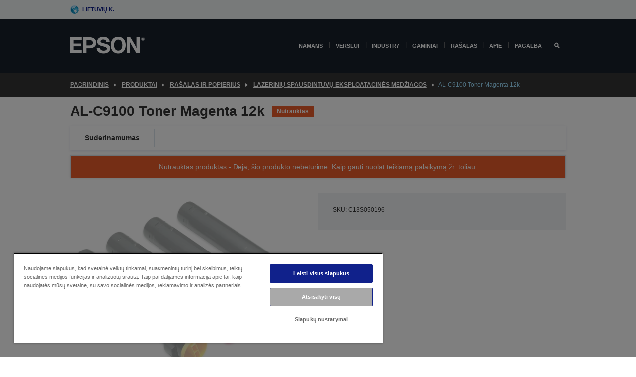

--- FILE ---
content_type: text/html;charset=UTF-8
request_url: https://www.epson.lt/lt_LT/produktai/ink-and-paper/lazerini%c5%b3-spausdintuv%c5%b3-eksploatacin%c4%97s-med%c5%beiagos/al-c9100-toner-magenta-12k/p/1316
body_size: 20419
content:
<!DOCTYPE html>
 <html lang="lt-LT" dir="ltr">

<head>
    <title>
        AL-C9100 Toner Magenta 12k | Lazerini&#371; spausdintuv&#371; eksploatacin&#279;s med&#382;iagos | Ra&scaron;alas ir popierius | Produktai | Epson Lietuva</title>

    <meta http-equiv="Content-Type" content="text/html; charset=utf-8"/>
    <meta http-equiv="X-UA-Compatible" content="IE=edge">
    <meta charset="utf-8">
    <meta name="viewport" content="width=device-width, initial-scale=1, minimum-scale=1">

    <link rel="preconnect" href="//i8.amplience.net">

    <link rel="dns-prefetch" href="//i8.amplience.net">
    <link rel="dns-prefetch" href="//c1.adis.ws">
    



 
     <link rel="canonical" href="https://www.epson.lt/lt_LT/produktai/ink-and-paper/lazerini%c5%b3-spausdintuv%c5%b3-eksploatacin%c4%97s-med%c5%beiagos/al-c9100-toner-magenta-12k/p/1316" />
 
 
 
 <meta name="description" content="Product information for AL-C9100 Toner Magenta 12k">
<meta name="robots" content="index,follow">
<meta property="og:type" content="website">
<meta property="og:locale" content="lt_LT">
<meta property="og:title" content="AL-C9100 Toner Magenta 12k | Lazerini&amp;#371; spausdintuv&amp;#371; eksploatacin&amp;#279;s med&amp;#382;iagos | Ra&amp;scaron;alas ir popierius | Produktai | Epson Lietuva">
<meta property="og:description" content="Product information for AL-C9100 Toner Magenta 12k">
<meta property="og:url" content="https://www.epson.lt/lt_LT/produktai/ink-and-paper/lazerini%c5%b3-spausdintuv%c5%b3-eksploatacin%c4%97s-med%c5%beiagos/al-c9100-toner-magenta-12k/p/1316">
<meta property="og:image" content="https://i8.amplience.net/i/epsonemear/s050198-s050197-s050196-s050195-toners-cmyk-al-c9100_png">
<meta property="product:brand" content="Epson">
<meta property="product:condition" content="new">
<meta property="product:availability" content="out of stock">
<meta property="product:price:amount">
<meta property="product:price:currency" content="EUR">
<meta property="product:retailer_item_id" content="C13S050196">
<meta property="product:product:gtin" content="010343605787">
<link rel="shortcut icon" type="image/x-icon" media="all" href="/_ui/responsive/common/images/favicon.ico" />
        <link rel="stylesheet" type="text/css" media="all" href="/_ui/responsive/theme-alpha/css/style.css?20260109.1"/>
<link link rel="preload" as="style" type="text/css" media="all" href="/wro/addons_responsive.css?20260109.1" onload="this.onload=null;this.rel='stylesheet'" />
		<noscript><link rel="stylesheet" href="/wro/addons_responsive.css?20260109.1"></noscript>
	<script src="https://cdn.cookielaw.org/scripttemplates/otSDKStub.js"
            type="text/javascript"
            charset="UTF-8"
            data-document-language="true"
            data-domain-script="d697afbe-cba1-4552-95c9-88349127cc66"></script>

    <script type="text/javascript">
        function OptanonWrapper() { }
    </script>
<script type="text/javascript" src="//assets.adobedtm.com/a31994d57928/f467133c647c/launch-5eb2666b3e55.min.js"></script>














<script type="text/javascript">
!function(att,raq,t){
  var version = "1";
  var supportOldBrowsers = false;
  att[raq]=att[raq]||[];var n=["init","send","setUser","addUserIdentity","setUserIdentities","addUserSegment","setUserSegments","addUserTrait","setUserTraits","clearUser"];if(!att.xo){att.xo={activity:{},init:function(e){att[raq].push(["init",e.activity])}};for(var r=0;r<n.length;r++)att.xo.activity[n[r]]=function(e){return function(i,r,s){att[raq].push([n[e],i,r,s])}}(r)}var s=document.createElement("script");s.type="text/javascript",s.async=!0,s.src=t+version+".min.js",(att.document.documentMode||supportOldBrowsers)&&(s.src=t+version+".compat.min.js");var a=document.getElementsByTagName("script")[0];a.parentNode.insertBefore(s,a)
}(window,"_attraqt","https://cdn.attraqt.io/xo.all-");
</script></head>

<body class="page-productDetails pageType-ProductPage template-pages-product-productLayout2Page  smartedit-page-uid-productDetails smartedit-page-uuid-eyJpdGVtSWQiOiJwcm9kdWN0RGV0YWlscyIsImNhdGFsb2dJZCI6ImVwc29uR2xvYmFsQ29udGVudENhdGFsb2ciLCJjYXRhbG9nVmVyc2lvbiI6Ik9ubGluZSJ9 smartedit-catalog-version-uuid-epsonGlobalContentCatalog/Online  language-lt_LT ">

    <div class="main">
			<div class="yCmsContentSlot">
</div><header class="js-mainHeader">
    <a href="#main" class="skip">Skip to main content</a>

    <nav role="navigation" aria-label="menu" class="navigation navigation--top hidden-xs hidden-sm">
        <div class="container-fluid">
            <div class="row">
                <div class="col-sm-12 col-md-12 p-0">
                    <div class="navigation-top js-navigation-top">
                        <div class="navigation-top__list">
                            <div class="navigation-top__list-item hidden-xs hidden-sm sub-navigation">
                                <div class="yCmsContentSlot siteSelectorSlot">
<div class="yCmsComponent ">
<div class="navigation-top__links-trigger navigation-top__links-trigger--site-selector hidden-xs hidden-sm js-site-selector-trigger" tabindex="0">
    Lietuvių k.</div>

<div class="site-selector js-site-selector-popup js-sub-navigation-nav sub-navigation__nav">
    <form id="command" class="site-selector__form js-site-selector-form" action="/lt_LT/site-change" method="post"><div class="site-selector__header clearfix">
            
             <legend class="site-selector__header-text">Regionas ir kalba</legend>

           <button class="site-selector__header-btn btn btn-close js-close-site-selector" aria-hidden="true">
                <span aria-hidden="true" class="glyphicon glyphicon-remove"></span>
                <span class="sr-only">Atgal</span>
            </button>
        </div>
        <div class="site-selector__content">
        
        
        <div class="form-group site-selector__form-group">
            <label for="siteSelectorCountrydesktop" class="site-selector__label form-group__label">Šalis / regionas</label>
            <select id="siteSelectorCountrydesktop" class="site-selector__select form-control js-site-selector" name="site">
                <option value="epson-at">Austria</option>
                        <option value="epson-be">Belgium</option>
                        <option value="epson-bg">Bulgaria</option>
                        <option value="epson-hr">Croatia</option>
                        <option value="epson-cz">Czech Republic</option>
                        <option value="epson-dk">Denmark</option>
                        <option value="epson-ee">Estonia</option>
                        <option value="epson-eu">Europe</option>
                        <option value="epson-fi">Finland</option>
                        <option value="epson-fr">France</option>
                        <option value="epson-de">Germany</option>
                        <option value="epson-gr">Greece</option>
                        <option value="epson-hu">Hungary</option>
                        <option value="epson-ie">Ireland</option>
                        <option value="epson-it">Italy</option>
                        <option value="epson-lv">Latvia</option>
                        <option value="epson-lt" selected="selected">Lithuania</option>
                        <option value="epson-mt">Malta</option>
                        <option value="epson-nl">Netherlands</option>
                        <option value="epson-no">Norway</option>
                        <option value="epson-pl">Poland</option>
                        <option value="epson-pt">Portugal</option>
                        <option value="epson-ro">Romania</option>
                        <option value="epson-rs">Serbia</option>
                        <option value="epson-sk">Slovakia</option>
                        <option value="epson-si">Slovenia</option>
                        <option value="epson-es">Spain</option>
                        <option value="epson-se">Sweden</option>
                        <option value="epson-ch">Switzerland</option>
                        <option value="epson-gb">United Kingdom</option>
                        </select>
        </div>

        <div class="form-group site-selector__form-group">
            <label for="siteSelectorLangdesktop" class="site-selector__label form-group__label">Kalba</label>
            <select id="siteSelectorLangdesktop" class="site-selector__select form-control js-language-selector" name="language">
                <option value="lt_LT" selected="selected">Lietuvių k.</option>
                        </select>
        </div>

        <button class="btn btn-primary" type="submit">Patvirtinti</button>
        
        <div class="site-selector__bottom">
            <p>Nerandate savo šalies?</p>
            <a href="https://epson.com/">Aplankykite „Epson Global“</a>
        </div>
        </div>
    <div>
<input type="hidden" name="CSRFToken" value="5940ea61-ae12-4edc-b756-f3d99ec5da5d" />
</div></form></div>
</div></div></div>
                        </div>
                        <ul class="navigation-top__list navigation-top__list--right">
                            </ul>
                    </div>
                </div>
            </div>
        </div>
    </nav>

    <div class="hidden-xs hidden-sm js-secondaryNavCompany collapse" id="accNavComponentDesktopTwo">
        <ul class="nav__links js-nav__links js-my-account-title" data-title="Mano paskyra">
            </ul>
    </div>

    <nav aria-label="Mobile navigation"
         class="navigation navigation--middle js-navigation--middle visible-xs visible-sm">
         <input type="hidden" value="false" id="transactionalValue" />
        <div class="container-fluid">
            <div class="row">
                <div class="text-left col-xs-3">
                    <button class="navigation__btn navigation__hamburger js-toggle-sm-navigation" type="button">
                        <span aria-hidden="true"
                              class="navigation__hamburger-item navigation__hamburger-item--icon icon-hamburger"></span>
                        <span class="navigation__hamburger-item--txt">Meniu</span>
                    </button>
                </div>
                <div class="text-center col-xs-6">
                    <div class="navigation__logo js-mobile-logo">
                        </div>
                </div>
                <div class="pl-0 col-xs-3">
                    <div class="row tab-row">
                        <div class="text-right search-right">
                            <button class="navigation__btn navigation__btn--mobile js-toggle-xs-search" type="button">
                                    <span class="sr-only">Ieškoti</span>
                                    <span aria-hidden="true" class="glyphicon glyphicon-search js-xs-search-icon"></span>
                                    <span aria-hidden="true" class="glyphicon glyphicon-close js-xs-close-icon display-none"></span>
                                </button>
                            </div>
                        </div>
                </div>
            </div>
        </div>
    </nav>
    <a id="skiptonavigation"></a>
    <nav class="navigation navigation--bottom js_navigation--bottom js-enquire-offcanvas-navigation" role="navigation">
		<div class="js-offcanvas-site-selector hidden-md hidden-lg">
			<div class="yCmsContentSlot siteSelectorSlot">
<div class="yCmsComponent ">
<div class="navigation-top__links-trigger navigation-top__links-trigger--site-selector hidden-xs hidden-sm js-site-selector-trigger" tabindex="0">
    Lietuvių k.</div>

<div class="site-selector js-site-selector-popup js-sub-navigation-nav sub-navigation__nav">
    <form id="command" class="site-selector__form js-site-selector-form" action="/lt_LT/site-change" method="post"><div class="site-selector__header clearfix">
            
             <legend class="site-selector__header-text">Regionas ir kalba</legend>

           <button class="site-selector__header-btn btn btn-close js-close-site-selector" aria-hidden="true">
                <span aria-hidden="true" class="glyphicon glyphicon-remove"></span>
                <span class="sr-only">Atgal</span>
            </button>
        </div>
        <div class="site-selector__content">
        
        
        <div class="form-group site-selector__form-group">
            <label for="siteSelectorCountrymobile" class="site-selector__label form-group__label">Šalis / regionas</label>
            <select id="siteSelectorCountrymobile" class="site-selector__select form-control js-site-selector" name="site">
                <option value="epson-at">Austria</option>
                        <option value="epson-be">Belgium</option>
                        <option value="epson-bg">Bulgaria</option>
                        <option value="epson-hr">Croatia</option>
                        <option value="epson-cz">Czech Republic</option>
                        <option value="epson-dk">Denmark</option>
                        <option value="epson-ee">Estonia</option>
                        <option value="epson-eu">Europe</option>
                        <option value="epson-fi">Finland</option>
                        <option value="epson-fr">France</option>
                        <option value="epson-de">Germany</option>
                        <option value="epson-gr">Greece</option>
                        <option value="epson-hu">Hungary</option>
                        <option value="epson-ie">Ireland</option>
                        <option value="epson-it">Italy</option>
                        <option value="epson-lv">Latvia</option>
                        <option value="epson-lt" selected="selected">Lithuania</option>
                        <option value="epson-mt">Malta</option>
                        <option value="epson-nl">Netherlands</option>
                        <option value="epson-no">Norway</option>
                        <option value="epson-pl">Poland</option>
                        <option value="epson-pt">Portugal</option>
                        <option value="epson-ro">Romania</option>
                        <option value="epson-rs">Serbia</option>
                        <option value="epson-sk">Slovakia</option>
                        <option value="epson-si">Slovenia</option>
                        <option value="epson-es">Spain</option>
                        <option value="epson-se">Sweden</option>
                        <option value="epson-ch">Switzerland</option>
                        <option value="epson-gb">United Kingdom</option>
                        </select>
        </div>

        <div class="form-group site-selector__form-group">
            <label for="siteSelectorLangmobile" class="site-selector__label form-group__label">Kalba</label>
            <select id="siteSelectorLangmobile" class="site-selector__select form-control js-language-selector" name="language">
                <option value="lt_LT" selected="selected">Lietuvių k.</option>
                        </select>
        </div>

        <button class="btn btn-primary" type="submit">Patvirtinti</button>
        
        <div class="site-selector__bottom">
            <p>Nerandate savo šalies?</p>
            <a href="https://epson.com/">Aplankykite „Epson Global“</a>
        </div>
        </div>
    <div>
<input type="hidden" name="CSRFToken" value="5940ea61-ae12-4edc-b756-f3d99ec5da5d" />
</div></form></div>
</div></div><div class="js-offcanvas-overlay overlay"></div>
		</div>
		<ul class="sticky-nav-top hidden-lg hidden-md js-sticky-user-group hidden-md hidden-lg">
			</ul>
		<div class="container-fluid">
			<div class="row">
				<div class="col-xs-4 col-md-2 navigation__column navigation__column--logo hidden-xs hidden-sm site-logo js-site-logo">
					<div class="yCmsComponent yComponentWrapper">
<div class="banner">

		<a class="banner__link" href="/lt_LT/">
						<img class="banner__img" title="Epson" 
						alt="Epson" src="/medias/sys_master/images/h07/h21/9291547803678/logo/logo.png">
					</a>
				</div></div></div>
				<div class="col-xs-12 col-md-10 navigation__column navigation__column--links js-relative-parent">
					<ul class=" navigation__list navigation__list--offcanvas js-offcanvas-links ">
						<li class="navigation__list-item   js-enquire-has-sub">
								<span class="navigation__trigger navigation__trigger--arrow js-enquire-sub-trigger"
												data-layer-track="mega_menu_click"
data-layer-on="click"
data-layer-name="top-selection-cmsitem_00156682"
data-layer-data="{ &#034;megamenu_item_top_selection&#034;: &#034;Namams&#034; }"
>
										<a aria-expanded="false" href="/lt_LT/for-home">Namams</a></span>
								<div class="navigation-sub navigation-sub--one navigation__sub js_sub__navigation js-nav-height col-md-3 col-lg-2">

										<div class="navigation-sub__nodes col-md-12">
														<div class="navigation-sub__nodes-title">Home links LT</div>
														<ul class="navigation-sub__list js-sub-nested-navigation js-menu-aim has-title">
															<li class="navigation-sub__list-item navigation-sub__list-item--back">
																<a class="navigation-sub__back js-enquire-sub-close hidden-md hidden-lg navigation__back-icon glyphicon glyphicon-chevron-left back-text" role="button" href="#">
																	Atgal</a>
															</li>

															<li class="navigation-sub__list-item" data-layer-alias="top-selection-cmsitem_00156682"
>
																<span class="yCmsComponent navigation-sub__link-parent hidden-md hidden-lg">
<a aria-expanded="false" href="/lt_LT/for-home">Namams</a></span><li class="navigation-sub__list-item  js-enquire-nested-has-sub">
																				<span class="navigation-sub__trigger navigation-sub__trigger--arrow js-enquire-nested-sub-trigger"
																							data-layer-extend="top-selection-cmsitem_00156682"
data-layer-name="second-selection-cmsitem_00156711"
data-layer-data="{ &#034;megamenu_item_second_selection&#034;: &#034;Spausdintuvai&#034; }"
>
																					<a aria-expanded="false" href="/lt_LT/c/consumer">Spausdintuvai</a></span>
																				<div class="navigation-sub-sub navigation__sub js-nav-height js_sub_sub__navigation col-md-3 col-lg-2">

																					<div class="navigation-sub-sub__nodes col-md-12">
																						<ul class="navigation-sub-sub__list has-title">

																							<li class="navigation-sub-sub__list-item navigation-sub-sub__list-item--back">
																								<a class="navigation-sub-sub__back js-enquire-nested-sub-close hidden-md hidden-lg navigation__back-icon glyphicon glyphicon-chevron-left back-text" role="button" href="#">
																									Atgal</a>
																							</li>

																							<li class="navigation-sub-sub__list-item" data-layer-alias="second-selection-cmsitem_00156711"
>
																								<span class="yCmsComponent navigation-sub-sub__link-parent hidden-md hidden-lg">
<a aria-expanded="false" href="/lt_LT/c/consumer">Spausdintuvai</a></span></li>
																							<li class="navigation-sub-sub__list-item" data-layer-extend="second-selection-cmsitem_00156711"
data-layer-data="{ &#034;megamenu_item_third_selection&#034;: &#034;&#034;EcoTank&#034; serija&#034; }"
>
																											<a aria-expanded="false" href="/lt_LT/for-home/ecotank">&#34;EcoTank&#34; serija</a></li>
																									<li class="navigation-sub-sub__list-item" data-layer-extend="second-selection-cmsitem_00156711"
data-layer-data="{ &#034;megamenu_item_third_selection&#034;: &#034;Mono &#034;EcoTank&#034;&#034; }"
>
																											<a aria-expanded="false" href="/lt_LT/ecotank-mono-printers">Mono &#34;EcoTank&#34;</a></li>
																									<li class="navigation-sub-sub__list-item" data-layer-extend="second-selection-cmsitem_00156711"
data-layer-data="{ &#034;megamenu_item_third_selection&#034;: &#034;&#034;EcoTank&#034; verslui&#034; }"
>
																											<a aria-expanded="false" href="/lt_LT/c/consumer?q&#61;%3Anewest-first%3Aclassification%3Ainkjet_business&amp;text&#61;#">&#34;EcoTank&#34; verslui</a></li>
																									<li class="navigation-sub-sub__list-item" data-layer-extend="second-selection-cmsitem_00156711"
data-layer-data="{ &#034;megamenu_item_third_selection&#034;: &#034;Darbo jėgos serija&#034; }"
>
																											<a aria-expanded="false" href="/lt_LT/for-home/home-office">Darbo jėgos serija</a></li>
																									<li class="navigation-sub-sub__list-item" data-layer-extend="second-selection-cmsitem_00156711"
data-layer-data="{ &#034;megamenu_item_third_selection&#034;: &#034;Išraiškos serija&#034; }"
>
																											<a aria-expanded="false" href="/lt_LT/search/allproducts?text&#61;expression">Išraiškos serija</a></li>
																									<li class="navigation-sub-sub__list-item" data-layer-extend="second-selection-cmsitem_00156711"
data-layer-data="{ &#034;megamenu_item_third_selection&#034;: &#034;Rašalo ieškiklis&#034; }"
>
																											<a aria-expanded="false" href="/lt_LT/inkfinder">Rašalo ieškiklis</a></li>
																									<li class="navigation-sub-sub__list-item" data-layer-extend="second-selection-cmsitem_00156711"
data-layer-data="{ &#034;megamenu_item_third_selection&#034;: &#034;Genuine ink&#034; }"
>
																											<a aria-expanded="false" href="/lt_LT/consumables/genuine-inks">Genuine ink</a></li>
																									</ul>
																					</div>
																				</div>
																			</li>
																		<li class="navigation-sub__list-item  js-enquire-nested-has-sub">
																				<span class="navigation-sub__trigger navigation-sub__trigger--arrow js-enquire-nested-sub-trigger"
																							data-layer-extend="top-selection-cmsitem_00156682"
data-layer-name="second-selection-cmsitem_00156739"
data-layer-data="{ &#034;megamenu_item_second_selection&#034;: &#034;Projektoriai&#034; }"
>
																					<a aria-expanded="false" href="/lt_LT/for-home/home-cinema">Projektoriai</a></span>
																				<div class="navigation-sub-sub navigation__sub js-nav-height js_sub_sub__navigation col-md-3 col-lg-2">

																					<div class="navigation-sub-sub__nodes col-md-12">
																						<ul class="navigation-sub-sub__list has-title">

																							<li class="navigation-sub-sub__list-item navigation-sub-sub__list-item--back">
																								<a class="navigation-sub-sub__back js-enquire-nested-sub-close hidden-md hidden-lg navigation__back-icon glyphicon glyphicon-chevron-left back-text" role="button" href="#">
																									Atgal</a>
																							</li>

																							<li class="navigation-sub-sub__list-item" data-layer-alias="second-selection-cmsitem_00156739"
>
																								<span class="yCmsComponent navigation-sub-sub__link-parent hidden-md hidden-lg">
<a aria-expanded="false" href="/lt_LT/for-home/home-cinema">Projektoriai</a></span></li>
																							<li class="navigation-sub-sub__list-item" data-layer-extend="second-selection-cmsitem_00156739"
data-layer-data="{ &#034;megamenu_item_third_selection&#034;: &#034;Lifestudio: Išmanūs, nešiojamieji projektoriai&#034; }"
>
																											<a aria-expanded="false" href="/lt_LT/for-home/home-cinema/portable-smart-projectors">Lifestudio: Išmanūs, nešiojamieji projektoriai</a></li>
																									<li class="navigation-sub-sub__list-item" data-layer-extend="second-selection-cmsitem_00156739"
data-layer-data="{ &#034;megamenu_item_third_selection&#034;: &#034;Lifestudio: Išmanieji itin trumpo nuotolio projektoriai&#034; }"
>
																											<a aria-expanded="false" href="/lt_LT/for-home/home-cinema/ultra-short-throw-smart-projectors">Lifestudio: Išmanieji itin trumpo nuotolio projektoriai</a></li>
																									<li class="navigation-sub-sub__list-item" data-layer-extend="second-selection-cmsitem_00156739"
data-layer-data="{ &#034;megamenu_item_third_selection&#034;: &#034;Epiqvision: Lazeriniai projektoriai&#034; }"
>
																											<a aria-expanded="false" href="/lt_LT/epiqvision">Epiqvision: Lazeriniai projektoriai</a></li>
																									<li class="navigation-sub-sub__list-item" data-layer-extend="second-selection-cmsitem_00156739"
data-layer-data="{ &#034;megamenu_item_third_selection&#034;: &#034;Mini ir nešiojamieji išmanieji projektoriai&#034; }"
>
																											<a aria-expanded="false" href="/lt_LT/for-home/home-cinema/mini-smart-projectors">Mini ir nešiojamieji išmanieji projektoriai</a></li>
																									<li class="navigation-sub-sub__list-item" data-layer-extend="second-selection-cmsitem_00156739"
data-layer-data="{ &#034;megamenu_item_third_selection&#034;: &#034;Namų kinas&#034; }"
>
																											<a aria-expanded="false" href="/lt_LT/products/projector/home-cinema/c/homecinema">Namų kinas</a></li>
																									<li class="navigation-sub-sub__list-item" data-layer-extend="second-selection-cmsitem_00156739"
data-layer-data="{ &#034;megamenu_item_third_selection&#034;: &#034;Gaming&#034; }"
>
																											<a aria-expanded="false" href="/lt_LT/for-home/gaming">Gaming</a></li>
																									<li class="navigation-sub-sub__list-item" data-layer-extend="second-selection-cmsitem_00156739"
data-layer-data="{ &#034;megamenu_item_third_selection&#034;: &#034;Profesionalūs namų lazeriniai projektoriai&#034; }"
>
																											<a aria-expanded="false" href="/lt_LT/for-home/home-cinema/professional-home-projectors">Profesionalūs namų lazeriniai projektoriai</a></li>
																									<li class="navigation-sub-sub__list-item" data-layer-extend="second-selection-cmsitem_00156739"
data-layer-data="{ &#034;megamenu_item_third_selection&#034;: &#034;Namų biuro projektoriai&#034; }"
>
																											<a aria-expanded="false" href="/lt_LT/produktai/projector/c/projector?q&#61;%3Arelevance%3Afhq%3A%252F%252Fcatalog01%252Flt_LT%252Fcategories%253C%257Bcatalog01_categories_projector%257D%252Froomtypeapplication%253E%257Bhomeoffice%257D&amp;page&#61;0">Namų biuro projektoriai</a></li>
																									<li class="navigation-sub-sub__list-item" data-layer-extend="second-selection-cmsitem_00156739"
data-layer-data="{ &#034;megamenu_item_third_selection&#034;: &#034;Parinktys ir priedai&#034; }"
>
																											<a aria-expanded="false" href="/lt_LT/products/options/projector-accessories/c/standard">Parinktys ir priedai</a></li>
																									<li class="navigation-sub-sub__list-item" data-layer-extend="second-selection-cmsitem_00156739"
data-layer-data="{ &#034;megamenu_item_third_selection&#034;: &#034;Visi namų pramogų gaminiai&#034; }"
>
																											<a aria-expanded="false" href="/lt_LT/products/projector/home-cinema/c/homecinema">Visi namų pramogų gaminiai</a></li>
																									</ul>
																					</div>
																				</div>
																			</li>
																		<li class="navigation-sub__list-item ">
																				<span class="navigation-sub__trigger  js-enquire-nested-sub-trigger"
																							data-layer-extend="top-selection-cmsitem_00156682"
data-layer-name="second-selection-cmsitem_00631113"
data-layer-data="{ &#034;megamenu_item_second_selection&#034;: &#034;Skaitytuvai&#034; }"
>
																					<a aria-expanded="false" href="/lt_LT/c/consumerscanner">Skaitytuvai</a></span>
																				<div class="navigation-sub-sub navigation__sub js-nav-height js_sub_sub__navigation col-md-3 col-lg-2">

																					<div class="navigation-sub-sub__nodes col-md-12">
																						<ul class="navigation-sub-sub__list has-title">

																							<li class="navigation-sub-sub__list-item navigation-sub-sub__list-item--back">
																								<a class="navigation-sub-sub__back js-enquire-nested-sub-close hidden-md hidden-lg navigation__back-icon glyphicon glyphicon-chevron-left back-text" role="button" href="#">
																									Atgal</a>
																							</li>

																							<li class="navigation-sub-sub__list-item" data-layer-alias="second-selection-cmsitem_00631113"
>
																								<span class="yCmsComponent navigation-sub-sub__link-parent hidden-md hidden-lg">
<a aria-expanded="false" href="/lt_LT/c/consumerscanner">Skaitytuvai</a></span></li>
																							</ul>
																					</div>
																				</div>
																			</li>
																		<li class="navigation-sub__list-item  js-enquire-nested-has-sub">
																				<span class="navigation-sub__trigger navigation-sub__trigger--arrow js-enquire-nested-sub-trigger"
																							data-layer-extend="top-selection-cmsitem_00156682"
data-layer-name="second-selection-cmsitem_00156757"
data-layer-data="{ &#034;megamenu_item_second_selection&#034;: &#034;Gaminiai namams&#034; }"
>
																					<a style="cursor:default" aria-expanded="false">Gaminiai namams</a></span>
																				<div class="navigation-sub-sub navigation__sub js-nav-height js_sub_sub__navigation col-md-3 col-lg-2">

																					<div class="navigation-sub-sub__nodes col-md-12">
																						<ul class="navigation-sub-sub__list has-title">

																							<li class="navigation-sub-sub__list-item navigation-sub-sub__list-item--back">
																								<a class="navigation-sub-sub__back js-enquire-nested-sub-close hidden-md hidden-lg navigation__back-icon glyphicon glyphicon-chevron-left back-text" role="button" href="#">
																									Atgal</a>
																							</li>

																							<li class="navigation-sub-sub__list-item" data-layer-alias="second-selection-cmsitem_00156757"
>
																								<span class="yCmsComponent navigation-sub-sub__link-parent hidden-md hidden-lg">
<a style="cursor:default" aria-expanded="false">Gaminiai namams</a></span></li>
																							<li class="navigation-sub-sub__list-item" data-layer-extend="second-selection-cmsitem_00156757"
data-layer-data="{ &#034;megamenu_item_third_selection&#034;: &#034;&#034;EcoTank&#034;&#034; }"
>
																											<a aria-expanded="false" href="/lt_LT/for-home/ecotank">&#34;EcoTank&#34;</a></li>
																									<li class="navigation-sub-sub__list-item" data-layer-extend="second-selection-cmsitem_00156757"
data-layer-data="{ &#034;megamenu_item_third_selection&#034;: &#034;Spausdintuvai&#034; }"
>
																											<a aria-expanded="false" href="/lt_LT/c/consumer">Spausdintuvai</a></li>
																									<li class="navigation-sub-sub__list-item" data-layer-extend="second-selection-cmsitem_00156757"
data-layer-data="{ &#034;megamenu_item_third_selection&#034;: &#034;Projektoriai&#034; }"
>
																											<a aria-expanded="false" href="/lt_LT/c/homecinema">Projektoriai</a></li>
																									<li class="navigation-sub-sub__list-item" data-layer-extend="second-selection-cmsitem_00156757"
data-layer-data="{ &#034;megamenu_item_third_selection&#034;: &#034;Skaitytuvai&#034; }"
>
																											<a aria-expanded="false" href="/lt_LT/c/consumerscanner">Skaitytuvai</a></li>
																									<li class="navigation-sub-sub__list-item" data-layer-extend="second-selection-cmsitem_00156757"
data-layer-data="{ &#034;megamenu_item_third_selection&#034;: &#034;Išmanieji akiniai&#034; }"
>
																											<a aria-expanded="false" href="/lt_LT/products/smart-glasses/see-through-mobile-viewer/moverio-bt-40/p/31095">Išmanieji akiniai</a></li>
																									<li class="navigation-sub-sub__list-item" data-layer-extend="second-selection-cmsitem_00156757"
data-layer-data="{ &#034;megamenu_item_third_selection&#034;: &#034;Rašalo ieškiklis&#034; }"
>
																											<a aria-expanded="false" href="/lt_LT/inkfinder">Rašalo ieškiklis</a></li>
																									<li class="navigation-sub-sub__list-item" data-layer-extend="second-selection-cmsitem_00156757"
data-layer-data="{ &#034;megamenu_item_third_selection&#034;: &#034;Popieriaus ieškiklis&#034; }"
>
																											<a aria-expanded="false" href="/lt_LT/c/paper">Popieriaus ieškiklis</a></li>
																									</ul>
																					</div>
																				</div>
																			</li>
																		<li class="navigation-sub__list-item  js-enquire-nested-has-sub">
																				<span class="navigation-sub__trigger navigation-sub__trigger--arrow js-enquire-nested-sub-trigger"
																							data-layer-extend="top-selection-cmsitem_00156682"
data-layer-name="second-selection-cmsitem_00156791"
data-layer-data="{ &#034;megamenu_item_second_selection&#034;: &#034;Akcijos&#034; }"
>
																					<a aria-expanded="false" href="/lt_LT/promotions">Akcijos</a></span>
																				<div class="navigation-sub-sub navigation__sub js-nav-height js_sub_sub__navigation col-md-3 col-lg-2">

																					<div class="navigation-sub-sub__nodes col-md-12">
																						<ul class="navigation-sub-sub__list has-title">

																							<li class="navigation-sub-sub__list-item navigation-sub-sub__list-item--back">
																								<a class="navigation-sub-sub__back js-enquire-nested-sub-close hidden-md hidden-lg navigation__back-icon glyphicon glyphicon-chevron-left back-text" role="button" href="#">
																									Atgal</a>
																							</li>

																							<li class="navigation-sub-sub__list-item" data-layer-alias="second-selection-cmsitem_00156791"
>
																								<span class="yCmsComponent navigation-sub-sub__link-parent hidden-md hidden-lg">
<a aria-expanded="false" href="/lt_LT/promotions">Akcijos</a></span></li>
																							<li class="navigation-sub-sub__list-item" data-layer-extend="second-selection-cmsitem_00156791"
data-layer-data="{ &#034;megamenu_item_third_selection&#034;: &#034;Pratęstos garantijos akcija&#034; }"
>
																											<a aria-expanded="false" href="/lt_LT/promotions/extended-warranty">Pratęstos garantijos akcija</a></li>
																									<li class="navigation-sub-sub__list-item" data-layer-extend="second-selection-cmsitem_00156791"
data-layer-data="{ &#034;megamenu_item_third_selection&#034;: &#034;Susigrąžinkite iki 45 €&#034; }"
>
																											<a aria-expanded="false" href="/lt_LT/cashback">Susigrąžinkite iki 45 €</a></li>
																									</ul>
																					</div>
																				</div>
																			</li>
																		</li>
														</ul>
													</div>
												</div>
								</li>
						<li class="navigation__list-item  navigation__list-item--pipe js-enquire-has-sub">
								<span class="navigation__trigger navigation__trigger--arrow js-enquire-sub-trigger"
												data-layer-track="mega_menu_click"
data-layer-on="click"
data-layer-name="top-selection-cmsitem_00156433"
data-layer-data="{ &#034;megamenu_item_top_selection&#034;: &#034;Verslui&#034; }"
>
										<a aria-expanded="false" href="/lt_LT/verticals">Verslui</a></span>
								<div class="navigation-sub navigation-sub--one navigation__sub js_sub__navigation js-nav-height col-md-3 col-lg-2">

										<div class="navigation-sub__nodes col-md-12">
														<div class="navigation-sub__nodes-title">Business links LT</div>
														<ul class="navigation-sub__list js-sub-nested-navigation js-menu-aim has-title">
															<li class="navigation-sub__list-item navigation-sub__list-item--back">
																<a class="navigation-sub__back js-enquire-sub-close hidden-md hidden-lg navigation__back-icon glyphicon glyphicon-chevron-left back-text" role="button" href="#">
																	Atgal</a>
															</li>

															<li class="navigation-sub__list-item" data-layer-alias="top-selection-cmsitem_00156433"
>
																<span class="yCmsComponent navigation-sub__link-parent hidden-md hidden-lg">
<a aria-expanded="false" href="/lt_LT/verticals">Verslui</a></span><li class="navigation-sub__list-item  js-enquire-nested-has-sub">
																				<span class="navigation-sub__trigger navigation-sub__trigger--arrow js-enquire-nested-sub-trigger"
																							data-layer-extend="top-selection-cmsitem_00156433"
data-layer-name="second-selection-cmsitem_00156469"
data-layer-data="{ &#034;megamenu_item_second_selection&#034;: &#034;Verslui skirti spausdintuvai&#034; }"
>
																					<a aria-expanded="false" href="/lt_LT/verticals/business-printing-solutions">Verslui skirti spausdintuvai</a></span>
																				<div class="navigation-sub-sub navigation__sub js-nav-height js_sub_sub__navigation col-md-3 col-lg-2">

																					<div class="navigation-sub-sub__nodes col-md-12">
																						<ul class="navigation-sub-sub__list has-title">

																							<li class="navigation-sub-sub__list-item navigation-sub-sub__list-item--back">
																								<a class="navigation-sub-sub__back js-enquire-nested-sub-close hidden-md hidden-lg navigation__back-icon glyphicon glyphicon-chevron-left back-text" role="button" href="#">
																									Atgal</a>
																							</li>

																							<li class="navigation-sub-sub__list-item" data-layer-alias="second-selection-cmsitem_00156469"
>
																								<span class="yCmsComponent navigation-sub-sub__link-parent hidden-md hidden-lg">
<a aria-expanded="false" href="/lt_LT/verticals/business-printing-solutions">Verslui skirti spausdintuvai</a></span></li>
																							<li class="navigation-sub-sub__list-item" data-layer-extend="second-selection-cmsitem_00156469"
data-layer-data="{ &#034;megamenu_item_third_selection&#034;: &#034;Staliniai spausdintuvai&#034; }"
>
																											<a aria-expanded="false" href="/lt_LT/products/printers/inkjet/c/inkjet?q&#61;:newest-first:specsCategory:office&amp;text&#61;">Staliniai spausdintuvai</a></li>
																									<li class="navigation-sub-sub__list-item" data-layer-extend="second-selection-cmsitem_00156469"
data-layer-data="{ &#034;megamenu_item_third_selection&#034;: &#034;Darbo grupės spausdintuvai&#034; }"
>
																											<a aria-expanded="false" href="/lt_LT/verticals/workforce-pro-series">Darbo grupės spausdintuvai</a></li>
																									<li class="navigation-sub-sub__list-item" data-layer-extend="second-selection-cmsitem_00156469"
data-layer-data="{ &#034;megamenu_item_third_selection&#034;: &#034;Skyriaus spausdintuvai&#034; }"
>
																											<a aria-expanded="false" href="/lt_LT/verticals/workforce-enterprise">Skyriaus spausdintuvai</a></li>
																									<li class="navigation-sub-sub__list-item" data-layer-extend="second-selection-cmsitem_00156469"
data-layer-data="{ &#034;megamenu_item_third_selection&#034;: &#034;Keičiamų rašalo paketų sistema&#034; }"
>
																											<a aria-expanded="false" href="https://www.epson.lt/lt_LT/verticals/workforce-pro-rips">Keičiamų rašalo paketų sistema</a></li>
																									<li class="navigation-sub-sub__list-item" data-layer-extend="second-selection-cmsitem_00156469"
data-layer-data="{ &#034;megamenu_item_third_selection&#034;: &#034;Didelio formato spausdintuvai&#034; }"
>
																											<a aria-expanded="false" href="/lt_LT/verticals/business-solutions-for-professional-graphics">Didelio formato spausdintuvai</a></li>
																									<li class="navigation-sub-sub__list-item" data-layer-extend="second-selection-cmsitem_00156469"
data-layer-data="{ &#034;megamenu_item_third_selection&#034;: &#034;Spalvotų etikečių spausdintuvai&#034; }"
>
																											<a aria-expanded="false" href="/lt_LT/verticals/business-solutions-for-professional-graphics/colorworks">Spalvotų etikečių spausdintuvai</a></li>
																									<li class="navigation-sub-sub__list-item" data-layer-extend="second-selection-cmsitem_00156469"
data-layer-data="{ &#034;megamenu_item_third_selection&#034;: &#034;Etikečių spausdintuvai&#034; }"
>
																											<a aria-expanded="false" href="/lt_LT/verticals/business-solutions-for-professional-graphics/packaging-labelling/label-printers">Etikečių spausdintuvai</a></li>
																									<li class="navigation-sub-sub__list-item" data-layer-extend="second-selection-cmsitem_00156469"
data-layer-data="{ &#034;megamenu_item_third_selection&#034;: &#034;Taškiniai spausdintuvai&#034; }"
>
																											<a aria-expanded="false" href="/lt_LT/products/printers/dot-matrix/c/dotmatrix">Taškiniai spausdintuvai</a></li>
																									<li class="navigation-sub-sub__list-item" data-layer-extend="second-selection-cmsitem_00156469"
data-layer-data="{ &#034;megamenu_item_third_selection&#034;: &#034;Komerciniai nuotraukų spausdintuvai&#034; }"
>
																											<a aria-expanded="false" href="/lt_LT/verticals/business-solutions-for-professional-graphics/commercial-equipment">Komerciniai nuotraukų spausdintuvai</a></li>
																									<li class="navigation-sub-sub__list-item" data-layer-extend="second-selection-cmsitem_00156469"
data-layer-data="{ &#034;megamenu_item_third_selection&#034;: &#034;POS spausdintuvai&#034; }"
>
																											<a aria-expanded="false" href="/lt_LT/verticals/business-solutions-for-retail/pos-printers">POS spausdintuvai</a></li>
																									<li class="navigation-sub-sub__list-item" data-layer-extend="second-selection-cmsitem_00156469"
data-layer-data="{ &#034;megamenu_item_third_selection&#034;: &#034;Heat-Free Technology&#034; }"
>
																											<a aria-expanded="false" href="/lt_LT/heat-free-technology">Heat-Free Technology</a></li>
																									</ul>
																					</div>
																				</div>
																			</li>
																		<li class="navigation-sub__list-item  js-enquire-nested-has-sub">
																				<span class="navigation-sub__trigger navigation-sub__trigger--arrow js-enquire-nested-sub-trigger"
																							data-layer-extend="top-selection-cmsitem_00156433"
data-layer-name="second-selection-cmsitem_00156500"
data-layer-data="{ &#034;megamenu_item_second_selection&#034;: &#034;Verslo projektoriai&#034; }"
>
																					<a aria-expanded="false" href="/lt_LT/verticals/business-projectors">Verslo projektoriai</a></span>
																				<div class="navigation-sub-sub navigation__sub js-nav-height js_sub_sub__navigation col-md-3 col-lg-2">

																					<div class="navigation-sub-sub__nodes col-md-12">
																						<ul class="navigation-sub-sub__list has-title">

																							<li class="navigation-sub-sub__list-item navigation-sub-sub__list-item--back">
																								<a class="navigation-sub-sub__back js-enquire-nested-sub-close hidden-md hidden-lg navigation__back-icon glyphicon glyphicon-chevron-left back-text" role="button" href="#">
																									Atgal</a>
																							</li>

																							<li class="navigation-sub-sub__list-item" data-layer-alias="second-selection-cmsitem_00156500"
>
																								<span class="yCmsComponent navigation-sub-sub__link-parent hidden-md hidden-lg">
<a aria-expanded="false" href="/lt_LT/verticals/business-projectors">Verslo projektoriai</a></span></li>
																							<li class="navigation-sub-sub__list-item" data-layer-extend="second-selection-cmsitem_00156500"
data-layer-data="{ &#034;megamenu_item_third_selection&#034;: &#034;Projektorių montavimas&#034; }"
>
																											<a aria-expanded="false" href="/lt_LT/verticals/installation-projectors">Projektorių montavimas</a></li>
																									<li class="navigation-sub-sub__list-item" data-layer-extend="second-selection-cmsitem_00156500"
data-layer-data="{ &#034;megamenu_item_third_selection&#034;: &#034;Menai ir pramogos&#034; }"
>
																											<a aria-expanded="false" href="/lt_LT/verticals/business-solutions-for-leisure/arts-and-entertainment-projectors">Menai ir pramogos</a></li>
																									<li class="navigation-sub-sub__list-item" data-layer-extend="second-selection-cmsitem_00156500"
data-layer-data="{ &#034;megamenu_item_third_selection&#034;: &#034;Švietimo projektoriai&#034; }"
>
																											<a aria-expanded="false" href="/lt_LT/verticals/business-solutions-for-education/projectors">Švietimo projektoriai</a></li>
																									<li class="navigation-sub-sub__list-item" data-layer-extend="second-selection-cmsitem_00156500"
data-layer-data="{ &#034;megamenu_item_third_selection&#034;: &#034;Hibridiniai darbo ir susitikimų projektoriai&#034; }"
>
																											<a aria-expanded="false" href="/lt_LT/verticals/business-projectors/hybrid-working-solutions">Hibridiniai darbo ir susitikimų projektoriai</a></li>
																									<li class="navigation-sub-sub__list-item" data-layer-extend="second-selection-cmsitem_00156500"
data-layer-data="{ &#034;megamenu_item_third_selection&#034;: &#034;Mobilieji projektoriai&#034; }"
>
																											<a aria-expanded="false" href="/lt_LT/products/projector/portable/c/mobile">Mobilieji projektoriai</a></li>
																									<li class="navigation-sub-sub__list-item" data-layer-extend="second-selection-cmsitem_00156500"
data-layer-data="{ &#034;megamenu_item_third_selection&#034;: &#034;Trumpo nuotolio projektoriai&#034; }"
>
																											<a aria-expanded="false" href="/lt_LT/products/projectors/short-distance/c/shortdistance">Trumpo nuotolio projektoriai</a></li>
																									<li class="navigation-sub-sub__list-item" data-layer-extend="second-selection-cmsitem_00156500"
data-layer-data="{ &#034;megamenu_item_third_selection&#034;: &#034;Itin trumpo nuotolio projektoriai&#034; }"
>
																											<a aria-expanded="false" href="/lt_LT/products/projectors/ultra-short-distance/c/ultrashortdistance">Itin trumpo nuotolio projektoriai</a></li>
																									<li class="navigation-sub-sub__list-item" data-layer-extend="second-selection-cmsitem_00156500"
data-layer-data="{ &#034;megamenu_item_third_selection&#034;: &#034;Projektorių programinė įranga ir programėlės&#034; }"
>
																											<a aria-expanded="false" href="/lt_LT/epson-projector-software">Projektorių programinė įranga ir programėlės</a></li>
																									<li class="navigation-sub-sub__list-item" data-layer-extend="second-selection-cmsitem_00156500"
data-layer-data="{ &#034;megamenu_item_third_selection&#034;: &#034;Tvari projekcija&#034; }"
>
																											<a aria-expanded="false" href="/lt_LT/sustainability/projectors">Tvari projekcija</a></li>
																									<li class="navigation-sub-sub__list-item" data-layer-extend="second-selection-cmsitem_00156500"
data-layer-data="{ &#034;megamenu_item_third_selection&#034;: &#034;Moverio AR akiniai&#034; }"
>
																											<a aria-expanded="false" href="/lt_LT/moverio-smart-glasses">Moverio AR akiniai</a></li>
																									</ul>
																					</div>
																				</div>
																			</li>
																		<li class="navigation-sub__list-item  js-enquire-nested-has-sub">
																				<span class="navigation-sub__trigger navigation-sub__trigger--arrow js-enquire-nested-sub-trigger"
																							data-layer-extend="top-selection-cmsitem_00156433"
data-layer-name="second-selection-cmsitem_00156528"
data-layer-data="{ &#034;megamenu_item_second_selection&#034;: &#034;Verslui skirti skaitytuvai&#034; }"
>
																					<a aria-expanded="false" href="/lt_LT/verticals/business-scanner-range">Verslui skirti skaitytuvai</a></span>
																				<div class="navigation-sub-sub navigation__sub js-nav-height js_sub_sub__navigation col-md-3 col-lg-2">

																					<div class="navigation-sub-sub__nodes col-md-12">
																						<ul class="navigation-sub-sub__list has-title">

																							<li class="navigation-sub-sub__list-item navigation-sub-sub__list-item--back">
																								<a class="navigation-sub-sub__back js-enquire-nested-sub-close hidden-md hidden-lg navigation__back-icon glyphicon glyphicon-chevron-left back-text" role="button" href="#">
																									Atgal</a>
																							</li>

																							<li class="navigation-sub-sub__list-item" data-layer-alias="second-selection-cmsitem_00156528"
>
																								<span class="yCmsComponent navigation-sub-sub__link-parent hidden-md hidden-lg">
<a aria-expanded="false" href="/lt_LT/verticals/business-scanner-range">Verslui skirti skaitytuvai</a></span></li>
																							<li class="navigation-sub-sub__list-item" data-layer-extend="second-selection-cmsitem_00156528"
data-layer-data="{ &#034;megamenu_item_third_selection&#034;: &#034;Kompaktiški A4 formato staliniai skaitytuvai&#034; }"
>
																											<a aria-expanded="false" href="/lt_LT/verticals/business-scanner-range/compact-desktop-scanners">Kompaktiški A4 formato staliniai skaitytuvai</a></li>
																									<li class="navigation-sub-sub__list-item" data-layer-extend="second-selection-cmsitem_00156528"
data-layer-data="{ &#034;megamenu_item_third_selection&#034;: &#034;A4 dydžio lapų skaitytuvai&#034; }"
>
																											<a aria-expanded="false" href="/lt_LT/verticals/business-scanner-range/sheetfed-scanners">A4 dydžio lapų skaitytuvai</a></li>
																									<li class="navigation-sub-sub__list-item" data-layer-extend="second-selection-cmsitem_00156528"
data-layer-data="{ &#034;megamenu_item_third_selection&#034;: &#034;A3 dydžio lapų skaitytuvai&#034; }"
>
																											<a aria-expanded="false" href="/lt_LT/verticals/business-scanner-range/a3-sheetfed-scanners">A3 dydžio lapų skaitytuvai</a></li>
																									<li class="navigation-sub-sub__list-item" data-layer-extend="second-selection-cmsitem_00156528"
data-layer-data="{ &#034;megamenu_item_third_selection&#034;: &#034;Nešiojami skaitytuvai&#034; }"
>
																											<a aria-expanded="false" href="/lt_LT/verticals/business-scanner-range/mobile-scanners">Nešiojami skaitytuvai</a></li>
																									<li class="navigation-sub-sub__list-item" data-layer-extend="second-selection-cmsitem_00156528"
data-layer-data="{ &#034;megamenu_item_third_selection&#034;: &#034;Plokštuminiai skaitytuvai&#034; }"
>
																											<a aria-expanded="false" href="/lt_LT/verticals/business-scanner-range/flatbed-scanners">Plokštuminiai skaitytuvai</a></li>
																									<li class="navigation-sub-sub__list-item" data-layer-extend="second-selection-cmsitem_00156528"
data-layer-data="{ &#034;megamenu_item_third_selection&#034;: &#034;Document Capture Suite&#034; }"
>
																											<a aria-expanded="false" href="/lt_LT/verticals/business-scanner-range/document-management">Document Capture Suite</a></li>
																									</ul>
																					</div>
																				</div>
																			</li>
																		<li class="navigation-sub__list-item  js-enquire-nested-has-sub">
																				<span class="navigation-sub__trigger navigation-sub__trigger--arrow js-enquire-nested-sub-trigger"
																							data-layer-extend="top-selection-cmsitem_00156433"
data-layer-name="second-selection-cmsitem_00156557"
data-layer-data="{ &#034;megamenu_item_second_selection&#034;: &#034;Profesionali grafika&#034; }"
>
																					<a aria-expanded="false" href="/lt_LT/verticals/business-solutions-for-professional-graphics">Profesionali grafika</a></span>
																				<div class="navigation-sub-sub navigation__sub js-nav-height js_sub_sub__navigation col-md-3 col-lg-2">

																					<div class="navigation-sub-sub__nodes col-md-12">
																						<ul class="navigation-sub-sub__list has-title">

																							<li class="navigation-sub-sub__list-item navigation-sub-sub__list-item--back">
																								<a class="navigation-sub-sub__back js-enquire-nested-sub-close hidden-md hidden-lg navigation__back-icon glyphicon glyphicon-chevron-left back-text" role="button" href="#">
																									Atgal</a>
																							</li>

																							<li class="navigation-sub-sub__list-item" data-layer-alias="second-selection-cmsitem_00156557"
>
																								<span class="yCmsComponent navigation-sub-sub__link-parent hidden-md hidden-lg">
<a aria-expanded="false" href="/lt_LT/verticals/business-solutions-for-professional-graphics">Profesionali grafika</a></span></li>
																							<li class="navigation-sub-sub__list-item" data-layer-extend="second-selection-cmsitem_00156557"
data-layer-data="{ &#034;megamenu_item_third_selection&#034;: &#034;Ženklai&#034; }"
>
																											<a aria-expanded="false" href="/lt_LT/verticals/business-solutions-for-professional-graphics/signage-pos">Ženklai</a></li>
																									<li class="navigation-sub-sub__list-item" data-layer-extend="second-selection-cmsitem_00156557"
data-layer-data="{ &#034;megamenu_item_third_selection&#034;: &#034;Tekstilė&#034; }"
>
																											<a aria-expanded="false" href="/lt_LT/verticals/business-solutions-for-professional-graphics/textile">Tekstilė</a></li>
																									<li class="navigation-sub-sub__list-item" data-layer-extend="second-selection-cmsitem_00156557"
data-layer-data="{ &#034;megamenu_item_third_selection&#034;: &#034;Techninis dizainas&#034; }"
>
																											<a aria-expanded="false" href="/lt_LT/surecolor-t-series-printers">Techninis dizainas</a></li>
																									<li class="navigation-sub-sub__list-item" data-layer-extend="second-selection-cmsitem_00156557"
data-layer-data="{ &#034;megamenu_item_third_selection&#034;: &#034;Profesionali fotografija&#034; }"
>
																											<a aria-expanded="false" href="/lt_LT/verticals/business-solutions-for-professional-graphics/professional-photography">Profesionali fotografija</a></li>
																									<li class="navigation-sub-sub__list-item" data-layer-extend="second-selection-cmsitem_00156557"
data-layer-data="{ &#034;megamenu_item_third_selection&#034;: &#034;Spaudos paruošimas&#034; }"
>
																											<a aria-expanded="false" href="/lt_LT/verticals/business-solutions-for-professional-graphics/pre-press">Spaudos paruošimas</a></li>
																									<li class="navigation-sub-sub__list-item" data-layer-extend="second-selection-cmsitem_00156557"
data-layer-data="{ &#034;megamenu_item_third_selection&#034;: &#034;Komercinė įranga&#034; }"
>
																											<a aria-expanded="false" href="/lt_LT/verticals/business-solutions-for-professional-graphics/commercial-equipment">Komercinė įranga</a></li>
																									<li class="navigation-sub-sub__list-item" data-layer-extend="second-selection-cmsitem_00156557"
data-layer-data="{ &#034;megamenu_item_third_selection&#034;: &#034;Nuotraukų gamyba&#034; }"
>
																											<a aria-expanded="false" href="/lt_LT/photo-retail-suite">Nuotraukų gamyba</a></li>
																									<li class="navigation-sub-sub__list-item" data-layer-extend="second-selection-cmsitem_00156557"
data-layer-data="{ &#034;megamenu_item_third_selection&#034;: &#034;Mikroprodukcijos spausdinimas&#034; }"
>
																											<a aria-expanded="false" href="/lt_LT/micro-production-printers">Mikroprodukcijos spausdinimas</a></li>
																									<li class="navigation-sub-sub__list-item" data-layer-extend="second-selection-cmsitem_00156557"
data-layer-data="{ &#034;megamenu_item_third_selection&#034;: &#034;&#034;Epson&#034; debesų kompiuterijos platformos sprendimas&#034; }"
>
																											<a aria-expanded="false" href="/lt_LT/port">&#34;Epson&#34; debesų kompiuterijos platformos sprendimas</a></li>
																									<li class="navigation-sub-sub__list-item" data-layer-extend="second-selection-cmsitem_00156557"
data-layer-data="{ &#034;megamenu_item_third_selection&#034;: &#034;Dailė&#034; }"
>
																											<a aria-expanded="false" href="/lt_LT/verticals/business-solutions-for-professional-graphics/fine-art/fine-art-paper">Dailė</a></li>
																									<li class="navigation-sub-sub__list-item" data-layer-extend="second-selection-cmsitem_00156557"
data-layer-data="{ &#034;megamenu_item_third_selection&#034;: &#034;Digigraphie &#034; }"
>
																											<a aria-expanded="false" href="https://www.digigraphie.com/int/index.htm" target="_blank" rel="noopener noreferrer">Digigraphie </a></li>
																									</ul>
																					</div>
																				</div>
																			</li>
																		<li class="navigation-sub__list-item  js-enquire-nested-has-sub">
																				<span class="navigation-sub__trigger navigation-sub__trigger--arrow js-enquire-nested-sub-trigger"
																							data-layer-extend="top-selection-cmsitem_00156433"
data-layer-name="second-selection-cmsitem_00597183"
data-layer-data="{ &#034;megamenu_item_second_selection&#034;: &#034;Verslo sprendimai&#034; }"
>
																					<a aria-expanded="false" href="/lt_LT/verticals">Verslo sprendimai</a></span>
																				<div class="navigation-sub-sub navigation__sub js-nav-height js_sub_sub__navigation col-md-3 col-lg-2">

																					<div class="navigation-sub-sub__nodes col-md-12">
																						<ul class="navigation-sub-sub__list has-title">

																							<li class="navigation-sub-sub__list-item navigation-sub-sub__list-item--back">
																								<a class="navigation-sub-sub__back js-enquire-nested-sub-close hidden-md hidden-lg navigation__back-icon glyphicon glyphicon-chevron-left back-text" role="button" href="#">
																									Atgal</a>
																							</li>

																							<li class="navigation-sub-sub__list-item" data-layer-alias="second-selection-cmsitem_00597183"
>
																								<span class="yCmsComponent navigation-sub-sub__link-parent hidden-md hidden-lg">
<a aria-expanded="false" href="/lt_LT/verticals">Verslo sprendimai</a></span></li>
																							<li class="navigation-sub-sub__list-item" data-layer-extend="second-selection-cmsitem_00597183"
data-layer-data="{ &#034;megamenu_item_third_selection&#034;: &#034;Įmonių sektorius&#034; }"
>
																											<a aria-expanded="false" href="/lt_LT/verticals/business-solutions-for-corporate">Įmonių sektorius</a></li>
																									<li class="navigation-sub-sub__list-item" data-layer-extend="second-selection-cmsitem_00597183"
data-layer-data="{ &#034;megamenu_item_third_selection&#034;: &#034;Švietimas&#034; }"
>
																											<a aria-expanded="false" href="/lt_LT/verticals/business-solutions-for-education">Švietimas</a></li>
																									<li class="navigation-sub-sub__list-item" data-layer-extend="second-selection-cmsitem_00597183"
data-layer-data="{ &#034;megamenu_item_third_selection&#034;: &#034;Mažmeninė prekyba&#034; }"
>
																											<a aria-expanded="false" href="/lt_LT/verticals/business-solutions-for-retail">Mažmeninė prekyba</a></li>
																									<li class="navigation-sub-sub__list-item" data-layer-extend="second-selection-cmsitem_00597183"
data-layer-data="{ &#034;megamenu_item_third_selection&#034;: &#034;Sveikatos priežIūra&#034; }"
>
																											<a aria-expanded="false" href="/lt_LT/verticals/business-solutions-for-healthcare">Sveikatos priežIūra</a></li>
																									<li class="navigation-sub-sub__list-item" data-layer-extend="second-selection-cmsitem_00597183"
data-layer-data="{ &#034;megamenu_item_third_selection&#034;: &#034;Viešasis sektorius&#034; }"
>
																											<a aria-expanded="false" href="/lt_LT/verticals/business-solutions-for-public-sector">Viešasis sektorius</a></li>
																									<li class="navigation-sub-sub__list-item" data-layer-extend="second-selection-cmsitem_00597183"
data-layer-data="{ &#034;megamenu_item_third_selection&#034;: &#034;Profesionalus darbas su grafika&#034; }"
>
																											<a aria-expanded="false" href="/lt_LT/verticals/business-solutions-for-professional-graphics">Profesionalus darbas su grafika</a></li>
																									<li class="navigation-sub-sub__list-item" data-layer-extend="second-selection-cmsitem_00597183"
data-layer-data="{ &#034;megamenu_item_third_selection&#034;: &#034;Poilsis&#034; }"
>
																											<a aria-expanded="false" href="/lt_LT/verticals/business-solutions-for-leisure">Poilsis</a></li>
																									</ul>
																					</div>
																				</div>
																			</li>
																		<li class="navigation-sub__list-item  js-enquire-nested-has-sub">
																				<span class="navigation-sub__trigger navigation-sub__trigger--arrow js-enquire-nested-sub-trigger"
																							data-layer-extend="top-selection-cmsitem_00156433"
data-layer-name="second-selection-cmsitem_00156591"
data-layer-data="{ &#034;megamenu_item_second_selection&#034;: &#034;Sprendimai mažmeninei prekybai&#034; }"
>
																					<a aria-expanded="false" href="/lt_LT/verticals/business-solutions-for-retail">Sprendimai mažmeninei prekybai</a></span>
																				<div class="navigation-sub-sub navigation__sub js-nav-height js_sub_sub__navigation col-md-3 col-lg-2">

																					<div class="navigation-sub-sub__nodes col-md-12">
																						<ul class="navigation-sub-sub__list has-title">

																							<li class="navigation-sub-sub__list-item navigation-sub-sub__list-item--back">
																								<a class="navigation-sub-sub__back js-enquire-nested-sub-close hidden-md hidden-lg navigation__back-icon glyphicon glyphicon-chevron-left back-text" role="button" href="#">
																									Atgal</a>
																							</li>

																							<li class="navigation-sub-sub__list-item" data-layer-alias="second-selection-cmsitem_00156591"
>
																								<span class="yCmsComponent navigation-sub-sub__link-parent hidden-md hidden-lg">
<a aria-expanded="false" href="/lt_LT/verticals/business-solutions-for-retail">Sprendimai mažmeninei prekybai</a></span></li>
																							<li class="navigation-sub-sub__list-item" data-layer-extend="second-selection-cmsitem_00156591"
data-layer-data="{ &#034;megamenu_item_third_selection&#034;: &#034;Fiksuoto POS spausdinimo sprendimai&#034; }"
>
																											<a aria-expanded="false" href="/lt_LT/verticals/business-solutions-for-retail/pos-printers">Fiksuoto POS spausdinimo sprendimai</a></li>
																									<li class="navigation-sub-sub__list-item" data-layer-extend="second-selection-cmsitem_00156591"
data-layer-data="{ &#034;megamenu_item_third_selection&#034;: &#034;Mobilieji POS (mPOS) sprendimai&#034; }"
>
																											<a aria-expanded="false" href="/lt_LT/verticals/digital-label-presses">Mobilieji POS (mPOS) sprendimai</a></li>
																									<li class="navigation-sub-sub__list-item" data-layer-extend="second-selection-cmsitem_00156591"
data-layer-data="{ &#034;megamenu_item_third_selection&#034;: &#034;Savitarnos ir kioskų spausdinimas&#034; }"
>
																											<a aria-expanded="false" href="/lt_LT/verticals/business-solutions-for-retail/mpos">Savitarnos ir kioskų spausdinimas</a></li>
																									<li class="navigation-sub-sub__list-item" data-layer-extend="second-selection-cmsitem_00156591"
data-layer-data="{ &#034;megamenu_item_third_selection&#034;: &#034;Debesijos POS valdymas („Epson POSKey“)&#034; }"
>
																											<a aria-expanded="false" href="/lt_LT/verticals/business-solutions-for-retail/poskey">Debesijos POS valdymas („Epson POSKey“)</a></li>
																									<li class="navigation-sub-sub__list-item" data-layer-extend="second-selection-cmsitem_00156591"
data-layer-data="{ &#034;megamenu_item_third_selection&#034;: &#034;Spausdinimo sprendimai spalvotoms etiketėms&#034; }"
>
																											<a aria-expanded="false" href="/lt_LT/verticals/business-solutions-for-professional-graphics/colorworks">Spausdinimo sprendimai spalvotoms etiketėms</a></li>
																									<li class="navigation-sub-sub__list-item" data-layer-extend="second-selection-cmsitem_00156591"
data-layer-data="{ &#034;megamenu_item_third_selection&#034;: &#034;Nuotraukų ir personalizavimo spausdinimas&#034; }"
>
																											<a aria-expanded="false" href="/lt_LT/photo-retail-suite">Nuotraukų ir personalizavimo spausdinimas</a></li>
																									</ul>
																					</div>
																				</div>
																			</li>
																		<li class="navigation-sub__list-item  js-enquire-nested-has-sub">
																				<span class="navigation-sub__trigger navigation-sub__trigger--arrow js-enquire-nested-sub-trigger"
																							data-layer-extend="top-selection-cmsitem_00156433"
data-layer-name="second-selection-cmsitem_00156610"
data-layer-data="{ &#034;megamenu_item_second_selection&#034;: &#034;Pramonė&#034; }"
>
																					<a style="cursor:default" aria-expanded="false">Pramonė</a></span>
																				<div class="navigation-sub-sub navigation__sub js-nav-height js_sub_sub__navigation col-md-3 col-lg-2">

																					<div class="navigation-sub-sub__nodes col-md-12">
																						<ul class="navigation-sub-sub__list has-title">

																							<li class="navigation-sub-sub__list-item navigation-sub-sub__list-item--back">
																								<a class="navigation-sub-sub__back js-enquire-nested-sub-close hidden-md hidden-lg navigation__back-icon glyphicon glyphicon-chevron-left back-text" role="button" href="#">
																									Atgal</a>
																							</li>

																							<li class="navigation-sub-sub__list-item" data-layer-alias="second-selection-cmsitem_00156610"
>
																								<span class="yCmsComponent navigation-sub-sub__link-parent hidden-md hidden-lg">
<a style="cursor:default" aria-expanded="false">Pramonė</a></span></li>
																							<li class="navigation-sub-sub__list-item" data-layer-extend="second-selection-cmsitem_00156610"
data-layer-data="{ &#034;megamenu_item_third_selection&#034;: &#034;Robotai&#034; }"
>
																											<a aria-expanded="false" href="/lt_LT/robots">Robotai</a></li>
																									<li class="navigation-sub-sub__list-item" data-layer-extend="second-selection-cmsitem_00156610"
data-layer-data="{ &#034;megamenu_item_third_selection&#034;: &#034;Skaitmeninis etikečių presas&#034; }"
>
																											<a aria-expanded="false" href="/lt_LT/verticals/digital-label-presses">Skaitmeninis etikečių presas</a></li>
																									<li class="navigation-sub-sub__list-item" data-layer-extend="second-selection-cmsitem_00156610"
data-layer-data="{ &#034;megamenu_item_third_selection&#034;: &#034;Tiesioginis spausdinimas ant audinio&#034; }"
>
																											<a aria-expanded="false" href="https://www.epson-monnalisa.eu/" target="_blank" rel="noopener noreferrer">Tiesioginis spausdinimas ant audinio</a></li>
																									<li class="navigation-sub-sub__list-item" data-layer-extend="second-selection-cmsitem_00156610"
data-layer-data="{ &#034;megamenu_item_third_selection&#034;: &#034;Pramoninės spausdinimo galvutės&#034; }"
>
																											<a aria-expanded="false" href="https://inkjet-solution.epson.com/" target="_blank" rel="noopener noreferrer">Pramoninės spausdinimo galvutės</a></li>
																									<li class="navigation-sub-sub__list-item" data-layer-extend="second-selection-cmsitem_00156610"
data-layer-data="{ &#034;megamenu_item_third_selection&#034;: &#034;Diskų gamybos įrenginys&#034; }"
>
																											<a aria-expanded="false" href="/lt_LT/c/discproducer">Diskų gamybos įrenginys</a></li>
																									<li class="navigation-sub-sub__list-item" data-layer-extend="second-selection-cmsitem_00156610"
data-layer-data="{ &#034;megamenu_item_third_selection&#034;: &#034;Išmaniosios ausinės&#034; }"
>
																											<a aria-expanded="false" href="/lt_LT/c/mobileviewer">Išmaniosios ausinės</a></li>
																									</ul>
																					</div>
																				</div>
																			</li>
																		<li class="navigation-sub__list-item  js-enquire-nested-has-sub">
																				<span class="navigation-sub__trigger navigation-sub__trigger--arrow js-enquire-nested-sub-trigger"
																							data-layer-extend="top-selection-cmsitem_00156433"
data-layer-name="second-selection-cmsitem_00597209"
data-layer-data="{ &#034;megamenu_item_second_selection&#034;: &#034;Programėlės ir paslaugos&#034; }"
>
																					<a style="cursor:default" aria-expanded="false">Programėlės ir paslaugos</a></span>
																				<div class="navigation-sub-sub navigation__sub js-nav-height js_sub_sub__navigation col-md-3 col-lg-2">

																					<div class="navigation-sub-sub__nodes col-md-12">
																						<ul class="navigation-sub-sub__list has-title">

																							<li class="navigation-sub-sub__list-item navigation-sub-sub__list-item--back">
																								<a class="navigation-sub-sub__back js-enquire-nested-sub-close hidden-md hidden-lg navigation__back-icon glyphicon glyphicon-chevron-left back-text" role="button" href="#">
																									Atgal</a>
																							</li>

																							<li class="navigation-sub-sub__list-item" data-layer-alias="second-selection-cmsitem_00597209"
>
																								<span class="yCmsComponent navigation-sub-sub__link-parent hidden-md hidden-lg">
<a style="cursor:default" aria-expanded="false">Programėlės ir paslaugos</a></span></li>
																							<li class="navigation-sub-sub__list-item" data-layer-extend="second-selection-cmsitem_00597209"
data-layer-data="{ &#034;megamenu_item_third_selection&#034;: &#034;Epson Print Admin&#034; }"
>
																											<a aria-expanded="false" href="/lt_LT/epa">Epson Print Admin</a></li>
																									<li class="navigation-sub-sub__list-item" data-layer-extend="second-selection-cmsitem_00597209"
data-layer-data="{ &#034;megamenu_item_third_selection&#034;: &#034;Epson Remote Services&#034; }"
>
																											<a aria-expanded="false" href="/lt_LT/epson-remote-services">Epson Remote Services</a></li>
																									<li class="navigation-sub-sub__list-item" data-layer-extend="second-selection-cmsitem_00597209"
data-layer-data="{ &#034;megamenu_item_third_selection&#034;: &#034;Projektorių programinė įranga ir programėlės&#034; }"
>
																											<a aria-expanded="false" href="/lt_LT/epson-projector-software">Projektorių programinė įranga ir programėlės</a></li>
																									<li class="navigation-sub-sub__list-item" data-layer-extend="second-selection-cmsitem_00597209"
data-layer-data="{ &#034;megamenu_item_third_selection&#034;: &#034;Epson Print Layout&#034; }"
>
																											<a aria-expanded="false" href="/lt_LT/apps-software/epson-print-layout">Epson Print Layout</a></li>
																									<li class="navigation-sub-sub__list-item" data-layer-extend="second-selection-cmsitem_00597209"
data-layer-data="{ &#034;megamenu_item_third_selection&#034;: &#034;Document Capture Suite&#034; }"
>
																											<a aria-expanded="false" href="/lt_LT/verticals/business-scanner-range/document-management">Document Capture Suite</a></li>
																									<li class="navigation-sub-sub__list-item" data-layer-extend="second-selection-cmsitem_00597209"
data-layer-data="{ &#034;megamenu_item_third_selection&#034;: &#034;ScanSmart&#034; }"
>
																											<a aria-expanded="false" href="/lt_LT/scansmart-document-scanning-software">ScanSmart</a></li>
																									</ul>
																					</div>
																				</div>
																			</li>
																		<li class="navigation-sub__list-item  js-enquire-nested-has-sub">
																				<span class="navigation-sub__trigger navigation-sub__trigger--arrow js-enquire-nested-sub-trigger"
																							data-layer-extend="top-selection-cmsitem_00156433"
data-layer-name="second-selection-cmsitem_00156663"
data-layer-data="{ &#034;megamenu_item_second_selection&#034;: &#034;Verslui skirtos priemonės&#034; }"
>
																					<a style="cursor:default" aria-expanded="false">Verslui skirtos priemonės</a></span>
																				<div class="navigation-sub-sub navigation__sub js-nav-height js_sub_sub__navigation col-md-3 col-lg-2">

																					<div class="navigation-sub-sub__nodes col-md-12">
																						<ul class="navigation-sub-sub__list has-title">

																							<li class="navigation-sub-sub__list-item navigation-sub-sub__list-item--back">
																								<a class="navigation-sub-sub__back js-enquire-nested-sub-close hidden-md hidden-lg navigation__back-icon glyphicon glyphicon-chevron-left back-text" role="button" href="#">
																									Atgal</a>
																							</li>

																							<li class="navigation-sub-sub__list-item" data-layer-alias="second-selection-cmsitem_00156663"
>
																								<span class="yCmsComponent navigation-sub-sub__link-parent hidden-md hidden-lg">
<a style="cursor:default" aria-expanded="false">Verslui skirtos priemonės</a></span></li>
																							<li class="navigation-sub-sub__list-item" data-layer-extend="second-selection-cmsitem_00156663"
data-layer-data="{ &#034;megamenu_item_third_selection&#034;: &#034;Metimo atstumo imitatorius&#034; }"
>
																											<a aria-expanded="false" href="https://support.epson-europe.com/TDS/" target="_blank" rel="noopener noreferrer">Metimo atstumo imitatorius</a></li>
																									<li class="navigation-sub-sub__list-item" data-layer-extend="second-selection-cmsitem_00156663"
data-layer-data="{ &#034;megamenu_item_third_selection&#034;: &#034;Palyginimo skaičiuoklė&#034; }"
>
																											<a aria-expanded="false" href="/lt_LT/sustainability/projectors/calculator">Palyginimo skaičiuoklė</a></li>
																									<li class="navigation-sub-sub__list-item" data-layer-extend="second-selection-cmsitem_00156663"
data-layer-data="{ &#034;megamenu_item_third_selection&#034;: &#034;Projektoriaus ekranų CO₂e emisijos skaičiuoklė&#034; }"
>
																											<a aria-expanded="false" href="/lt_LT/sustainability/projectors/co2e-calculator">Projektoriaus ekranų CO₂e emisijos skaičiuoklė</a></li>
																									</ul>
																					</div>
																				</div>
																			</li>
																		</li>
														</ul>
													</div>
												</div>
								</li>
						<li class="navigation__list-item  navigation__list-item--pipe js-enquire-has-sub">
								<span class="navigation__trigger navigation__trigger--arrow js-enquire-sub-trigger"
												data-layer-track="mega_menu_click"
data-layer-on="click"
data-layer-name="top-selection-cmsitem_00569013"
data-layer-data="{ &#034;megamenu_item_top_selection&#034;: &#034;Industry&#034; }"
>
										<a style="cursor:default" aria-expanded="false">Industry</a></span>
								<div class="navigation-sub navigation-sub--one navigation__sub js_sub__navigation js-nav-height col-md-3 col-lg-2">

										<div class="navigation-sub__nodes col-md-12">
														<div class="navigation-sub__nodes-title">Industry links LT</div>
														<ul class="navigation-sub__list js-sub-nested-navigation js-menu-aim has-title">
															<li class="navigation-sub__list-item navigation-sub__list-item--back">
																<a class="navigation-sub__back js-enquire-sub-close hidden-md hidden-lg navigation__back-icon glyphicon glyphicon-chevron-left back-text" role="button" href="#">
																	Atgal</a>
															</li>

															<li class="navigation-sub__list-item" data-layer-alias="top-selection-cmsitem_00569013"
>
																<span class="yCmsComponent navigation-sub__link-parent hidden-md hidden-lg">
<a style="cursor:default" aria-expanded="false">Industry</a></span><li class="navigation-sub__list-item  js-enquire-nested-has-sub">
																				<span class="navigation-sub__trigger navigation-sub__trigger--arrow js-enquire-nested-sub-trigger"
																							data-layer-extend="top-selection-cmsitem_00569013"
data-layer-name="second-selection-cmsitem_00156617"
data-layer-data="{ &#034;megamenu_item_second_selection&#034;: &#034;Robotai&#034; }"
>
																					<a aria-expanded="false" href="/lt_LT/robots">Robotai</a></span>
																				<div class="navigation-sub-sub navigation__sub js-nav-height js_sub_sub__navigation col-md-3 col-lg-2">

																					<div class="navigation-sub-sub__nodes col-md-12">
																						<ul class="navigation-sub-sub__list has-title">

																							<li class="navigation-sub-sub__list-item navigation-sub-sub__list-item--back">
																								<a class="navigation-sub-sub__back js-enquire-nested-sub-close hidden-md hidden-lg navigation__back-icon glyphicon glyphicon-chevron-left back-text" role="button" href="#">
																									Atgal</a>
																							</li>

																							<li class="navigation-sub-sub__list-item" data-layer-alias="second-selection-cmsitem_00156617"
>
																								<span class="yCmsComponent navigation-sub-sub__link-parent hidden-md hidden-lg">
<a aria-expanded="false" href="/lt_LT/robots">Robotai</a></span></li>
																							<li class="navigation-sub-sub__list-item" data-layer-extend="second-selection-cmsitem_00156617"
data-layer-data="{ &#034;megamenu_item_third_selection&#034;: &#034;Pradėkite automatizuoti&#034; }"
>
																											<a aria-expanded="false" href="/lt_LT/robots#bc5a984b-d37b-4069-935f-113b976db529">Pradėkite automatizuoti</a></li>
																									<li class="navigation-sub-sub__list-item" data-layer-extend="second-selection-cmsitem_00156617"
data-layer-data="{ &#034;megamenu_item_third_selection&#034;: &#034;Produktai&#034; }"
>
																											<a aria-expanded="false" href="/lt_LT/robots#findSolution">Produktai</a></li>
																									<li class="navigation-sub-sub__list-item" data-layer-extend="second-selection-cmsitem_00156617"
data-layer-data="{ &#034;megamenu_item_third_selection&#034;: &#034;„Epson Cobot AX6“&#034; }"
>
																											<a aria-expanded="false" href="/lt_LT/robots/cobot-ax6">„Epson Cobot AX6“</a></li>
																									<li class="navigation-sub-sub__list-item" data-layer-extend="second-selection-cmsitem_00156617"
data-layer-data="{ &#034;megamenu_item_third_selection&#034;: &#034;SCARA&#034; }"
>
																											<a aria-expanded="false" href="/lt_LT/robots?scara&#61;open">SCARA</a></li>
																									<li class="navigation-sub-sub__list-item" data-layer-extend="second-selection-cmsitem_00156617"
data-layer-data="{ &#034;megamenu_item_third_selection&#034;: &#034;6 ašių robotai&#034; }"
>
																											<a aria-expanded="false" href="/lt_LT/6-axis-robots">6 ašių robotai</a></li>
																									<li class="navigation-sub-sub__list-item" data-layer-extend="second-selection-cmsitem_00156617"
data-layer-data="{ &#034;megamenu_item_third_selection&#034;: &#034;Programinės įrangos sprendimai&#034; }"
>
																											<a aria-expanded="false" href="/lt_LT/robots/rc-software-solutions">Programinės įrangos sprendimai</a></li>
																									<li class="navigation-sub-sub__list-item" data-layer-extend="second-selection-cmsitem_00156617"
data-layer-data="{ &#034;megamenu_item_third_selection&#034;: &#034;Techninės priežiūros centras&#034; }"
>
																											<a aria-expanded="false" href="/lt_LT/robots#service">Techninės priežiūros centras</a></li>
																									<li class="navigation-sub-sub__list-item" data-layer-extend="second-selection-cmsitem_00156617"
data-layer-data="{ &#034;megamenu_item_third_selection&#034;: &#034;Book a Virtual Tour&#034; }"
>
																											<a aria-expanded="false" href="https://www.epson.eu/robots/isc-plus" target="_blank" rel="noopener noreferrer">Book a Virtual Tour</a></li>
																									<li class="navigation-sub-sub__list-item" data-layer-extend="second-selection-cmsitem_00156617"
data-layer-data="{ &#034;megamenu_item_third_selection&#034;: &#034;Robotų demonstraciniai vienetai&#034; }"
>
																											<a aria-expanded="false" href="https://www.epson.eu/en_EU/robots-demo-units" target="_blank" rel="noopener noreferrer">Robotų demonstraciniai vienetai</a></li>
																									</ul>
																					</div>
																				</div>
																			</li>
																		<li class="navigation-sub__list-item ">
																				<span class="navigation-sub__trigger  js-enquire-nested-sub-trigger"
																							data-layer-extend="top-selection-cmsitem_00569013"
data-layer-name="second-selection-cmsitem_00156620"
data-layer-data="{ &#034;megamenu_item_second_selection&#034;: &#034;Skaitmeninis etikečių presas&#034; }"
>
																					<a aria-expanded="false" href="/lt_LT/verticals/digital-label-presses">Skaitmeninis etikečių presas</a></span>
																				<div class="navigation-sub-sub navigation__sub js-nav-height js_sub_sub__navigation col-md-3 col-lg-2">

																					<div class="navigation-sub-sub__nodes col-md-12">
																						<ul class="navigation-sub-sub__list has-title">

																							<li class="navigation-sub-sub__list-item navigation-sub-sub__list-item--back">
																								<a class="navigation-sub-sub__back js-enquire-nested-sub-close hidden-md hidden-lg navigation__back-icon glyphicon glyphicon-chevron-left back-text" role="button" href="#">
																									Atgal</a>
																							</li>

																							<li class="navigation-sub-sub__list-item" data-layer-alias="second-selection-cmsitem_00156620"
>
																								<span class="yCmsComponent navigation-sub-sub__link-parent hidden-md hidden-lg">
<a aria-expanded="false" href="/lt_LT/verticals/digital-label-presses">Skaitmeninis etikečių presas</a></span></li>
																							</ul>
																					</div>
																				</div>
																			</li>
																		<li class="navigation-sub__list-item ">
																				<span class="navigation-sub__trigger  js-enquire-nested-sub-trigger"
																							data-layer-extend="top-selection-cmsitem_00569013"
data-layer-name="second-selection-cmsitem_00156634"
data-layer-data="{ &#034;megamenu_item_second_selection&#034;: &#034;Tiesioginis spausdinimas ant audinio&#034; }"
>
																					<a aria-expanded="false" href="https://www.epson-monnalisa.eu/" target="_blank" rel="noopener noreferrer">Tiesioginis spausdinimas ant audinio</a></span>
																				<div class="navigation-sub-sub navigation__sub js-nav-height js_sub_sub__navigation col-md-3 col-lg-2">

																					<div class="navigation-sub-sub__nodes col-md-12">
																						<ul class="navigation-sub-sub__list has-title">

																							<li class="navigation-sub-sub__list-item navigation-sub-sub__list-item--back">
																								<a class="navigation-sub-sub__back js-enquire-nested-sub-close hidden-md hidden-lg navigation__back-icon glyphicon glyphicon-chevron-left back-text" role="button" href="#">
																									Atgal</a>
																							</li>

																							<li class="navigation-sub-sub__list-item" data-layer-alias="second-selection-cmsitem_00156634"
>
																								<span class="yCmsComponent navigation-sub-sub__link-parent hidden-md hidden-lg">
<a aria-expanded="false" href="https://www.epson-monnalisa.eu/" target="_blank" rel="noopener noreferrer">Tiesioginis spausdinimas ant audinio</a></span></li>
																							</ul>
																					</div>
																				</div>
																			</li>
																		<li class="navigation-sub__list-item ">
																				<span class="navigation-sub__trigger  js-enquire-nested-sub-trigger"
																							data-layer-extend="top-selection-cmsitem_00569013"
data-layer-name="second-selection-cmsitem_00230009"
data-layer-data="{ &#034;megamenu_item_second_selection&#034;: &#034;Pramoninės spausdinimo galvutės&#034; }"
>
																					<a aria-expanded="false" href="https://inkjet-solution.epson.com/" target="_blank" rel="noopener noreferrer">Pramoninės spausdinimo galvutės</a></span>
																				<div class="navigation-sub-sub navigation__sub js-nav-height js_sub_sub__navigation col-md-3 col-lg-2">

																					<div class="navigation-sub-sub__nodes col-md-12">
																						<ul class="navigation-sub-sub__list has-title">

																							<li class="navigation-sub-sub__list-item navigation-sub-sub__list-item--back">
																								<a class="navigation-sub-sub__back js-enquire-nested-sub-close hidden-md hidden-lg navigation__back-icon glyphicon glyphicon-chevron-left back-text" role="button" href="#">
																									Atgal</a>
																							</li>

																							<li class="navigation-sub-sub__list-item" data-layer-alias="second-selection-cmsitem_00230009"
>
																								<span class="yCmsComponent navigation-sub-sub__link-parent hidden-md hidden-lg">
<a aria-expanded="false" href="https://inkjet-solution.epson.com/" target="_blank" rel="noopener noreferrer">Pramoninės spausdinimo galvutės</a></span></li>
																							</ul>
																					</div>
																				</div>
																			</li>
																		<li class="navigation-sub__list-item ">
																				<span class="navigation-sub__trigger  js-enquire-nested-sub-trigger"
																							data-layer-extend="top-selection-cmsitem_00569013"
data-layer-name="second-selection-cmsitem_00156637"
data-layer-data="{ &#034;megamenu_item_second_selection&#034;: &#034;Diskų gamybos įrenginys&#034; }"
>
																					<a aria-expanded="false" href="/lt_LT/c/discproducer">Diskų gamybos įrenginys</a></span>
																				<div class="navigation-sub-sub navigation__sub js-nav-height js_sub_sub__navigation col-md-3 col-lg-2">

																					<div class="navigation-sub-sub__nodes col-md-12">
																						<ul class="navigation-sub-sub__list has-title">

																							<li class="navigation-sub-sub__list-item navigation-sub-sub__list-item--back">
																								<a class="navigation-sub-sub__back js-enquire-nested-sub-close hidden-md hidden-lg navigation__back-icon glyphicon glyphicon-chevron-left back-text" role="button" href="#">
																									Atgal</a>
																							</li>

																							<li class="navigation-sub-sub__list-item" data-layer-alias="second-selection-cmsitem_00156637"
>
																								<span class="yCmsComponent navigation-sub-sub__link-parent hidden-md hidden-lg">
<a aria-expanded="false" href="/lt_LT/c/discproducer">Diskų gamybos įrenginys</a></span></li>
																							</ul>
																					</div>
																				</div>
																			</li>
																		<li class="navigation-sub__list-item ">
																				<span class="navigation-sub__trigger  js-enquire-nested-sub-trigger"
																							data-layer-extend="top-selection-cmsitem_00569013"
data-layer-name="second-selection-cmsitem_00156631"
data-layer-data="{ &#034;megamenu_item_second_selection&#034;: &#034;Išmaniosios ausinės&#034; }"
>
																					<a aria-expanded="false" href="/lt_LT/c/mobileviewer">Išmaniosios ausinės</a></span>
																				<div class="navigation-sub-sub navigation__sub js-nav-height js_sub_sub__navigation col-md-3 col-lg-2">

																					<div class="navigation-sub-sub__nodes col-md-12">
																						<ul class="navigation-sub-sub__list has-title">

																							<li class="navigation-sub-sub__list-item navigation-sub-sub__list-item--back">
																								<a class="navigation-sub-sub__back js-enquire-nested-sub-close hidden-md hidden-lg navigation__back-icon glyphicon glyphicon-chevron-left back-text" role="button" href="#">
																									Atgal</a>
																							</li>

																							<li class="navigation-sub-sub__list-item" data-layer-alias="second-selection-cmsitem_00156631"
>
																								<span class="yCmsComponent navigation-sub-sub__link-parent hidden-md hidden-lg">
<a aria-expanded="false" href="/lt_LT/c/mobileviewer">Išmaniosios ausinės</a></span></li>
																							</ul>
																					</div>
																				</div>
																			</li>
																		</li>
														</ul>
													</div>
												</div>
								</li>
						<li class="navigation__list-item  navigation__list-item--pipe js-enquire-has-sub">
								<span class="navigation__trigger navigation__trigger--arrow js-enquire-sub-trigger"
												data-layer-track="mega_menu_click"
data-layer-on="click"
data-layer-name="top-selection-cmsitem_00156801"
data-layer-data="{ &#034;megamenu_item_top_selection&#034;: &#034;Gaminiai&#034; }"
>
										<a aria-expanded="false" href="/lt_LT/products">Gaminiai</a></span>
								<div class="navigation-sub navigation-sub--one navigation__sub js_sub__navigation js-nav-height col-md-3 col-lg-2">

										<div class="navigation-sub__nodes col-md-12">
														<div class="navigation-sub__nodes-title">Products links LT </div>
														<ul class="navigation-sub__list js-sub-nested-navigation js-menu-aim has-title">
															<li class="navigation-sub__list-item navigation-sub__list-item--back">
																<a class="navigation-sub__back js-enquire-sub-close hidden-md hidden-lg navigation__back-icon glyphicon glyphicon-chevron-left back-text" role="button" href="#">
																	Atgal</a>
															</li>

															<li class="navigation-sub__list-item" data-layer-alias="top-selection-cmsitem_00156801"
>
																<span class="yCmsComponent navigation-sub__link-parent hidden-md hidden-lg">
<a aria-expanded="false" href="/lt_LT/products">Gaminiai</a></span><li class="navigation-sub__list-item ">
																				<span class="navigation-sub__trigger  js-enquire-nested-sub-trigger"
																							data-layer-extend="top-selection-cmsitem_00156801"
data-layer-name="second-selection-cmsitem_00156806"
data-layer-data="{ &#034;megamenu_item_second_selection&#034;: &#034;Spausdintuvai&#034; }"
>
																					<a aria-expanded="false" href="/lt_LT/c/printers">Spausdintuvai</a></span>
																				<div class="navigation-sub-sub navigation__sub js-nav-height js_sub_sub__navigation col-md-3 col-lg-2">

																					<div class="navigation-sub-sub__nodes col-md-12">
																						<ul class="navigation-sub-sub__list has-title">

																							<li class="navigation-sub-sub__list-item navigation-sub-sub__list-item--back">
																								<a class="navigation-sub-sub__back js-enquire-nested-sub-close hidden-md hidden-lg navigation__back-icon glyphicon glyphicon-chevron-left back-text" role="button" href="#">
																									Atgal</a>
																							</li>

																							<li class="navigation-sub-sub__list-item" data-layer-alias="second-selection-cmsitem_00156806"
>
																								<span class="yCmsComponent navigation-sub-sub__link-parent hidden-md hidden-lg">
<a aria-expanded="false" href="/lt_LT/c/printers">Spausdintuvai</a></span></li>
																							</ul>
																					</div>
																				</div>
																			</li>
																		<li class="navigation-sub__list-item  js-enquire-nested-has-sub">
																				<span class="navigation-sub__trigger navigation-sub__trigger--arrow js-enquire-nested-sub-trigger"
																							data-layer-extend="top-selection-cmsitem_00156801"
data-layer-name="second-selection-cmsitem_00156810"
data-layer-data="{ &#034;megamenu_item_second_selection&#034;: &#034;Projektoriai&#034; }"
>
																					<a aria-expanded="false" href="/lt_LT/c/projector">Projektoriai</a></span>
																				<div class="navigation-sub-sub navigation__sub js-nav-height js_sub_sub__navigation col-md-3 col-lg-2">

																					<div class="navigation-sub-sub__nodes col-md-12">
																						<ul class="navigation-sub-sub__list has-title">

																							<li class="navigation-sub-sub__list-item navigation-sub-sub__list-item--back">
																								<a class="navigation-sub-sub__back js-enquire-nested-sub-close hidden-md hidden-lg navigation__back-icon glyphicon glyphicon-chevron-left back-text" role="button" href="#">
																									Atgal</a>
																							</li>

																							<li class="navigation-sub-sub__list-item" data-layer-alias="second-selection-cmsitem_00156810"
>
																								<span class="yCmsComponent navigation-sub-sub__link-parent hidden-md hidden-lg">
<a aria-expanded="false" href="/lt_LT/c/projector">Projektoriai</a></span></li>
																							<li class="navigation-sub-sub__list-item" data-layer-extend="second-selection-cmsitem_00156810"
data-layer-data="{ &#034;megamenu_item_third_selection&#034;: &#034;Projektoriai&#034; }"
>
																											<a aria-expanded="false" href="/lt_LT/products/projector/c/projector">Projektoriai</a></li>
																									<li class="navigation-sub-sub__list-item" data-layer-extend="second-selection-cmsitem_00156810"
data-layer-data="{ &#034;megamenu_item_third_selection&#034;: &#034;Parinktys ir priedai&#034; }"
>
																											<a aria-expanded="false" href="/lt_LT/products/options/projector-accessories/c/standard">Parinktys ir priedai</a></li>
																									</ul>
																					</div>
																				</div>
																			</li>
																		<li class="navigation-sub__list-item ">
																				<span class="navigation-sub__trigger  js-enquire-nested-sub-trigger"
																							data-layer-extend="top-selection-cmsitem_00156801"
data-layer-name="second-selection-cmsitem_00156813"
data-layer-data="{ &#034;megamenu_item_second_selection&#034;: &#034;Skaitytuvai&#034; }"
>
																					<a aria-expanded="false" href="/lt_LT/c/scanner">Skaitytuvai</a></span>
																				<div class="navigation-sub-sub navigation__sub js-nav-height js_sub_sub__navigation col-md-3 col-lg-2">

																					<div class="navigation-sub-sub__nodes col-md-12">
																						<ul class="navigation-sub-sub__list has-title">

																							<li class="navigation-sub-sub__list-item navigation-sub-sub__list-item--back">
																								<a class="navigation-sub-sub__back js-enquire-nested-sub-close hidden-md hidden-lg navigation__back-icon glyphicon glyphicon-chevron-left back-text" role="button" href="#">
																									Atgal</a>
																							</li>

																							<li class="navigation-sub-sub__list-item" data-layer-alias="second-selection-cmsitem_00156813"
>
																								<span class="yCmsComponent navigation-sub-sub__link-parent hidden-md hidden-lg">
<a aria-expanded="false" href="/lt_LT/c/scanner">Skaitytuvai</a></span></li>
																							</ul>
																					</div>
																				</div>
																			</li>
																		<li class="navigation-sub__list-item ">
																				<span class="navigation-sub__trigger  js-enquire-nested-sub-trigger"
																							data-layer-extend="top-selection-cmsitem_00156801"
data-layer-name="second-selection-cmsitem_00156816"
data-layer-data="{ &#034;megamenu_item_second_selection&#034;: &#034;POS spausdintuvai&#034; }"
>
																					<a aria-expanded="false" href="/lt_LT/products/retail/c/retail">POS spausdintuvai</a></span>
																				<div class="navigation-sub-sub navigation__sub js-nav-height js_sub_sub__navigation col-md-3 col-lg-2">

																					<div class="navigation-sub-sub__nodes col-md-12">
																						<ul class="navigation-sub-sub__list has-title">

																							<li class="navigation-sub-sub__list-item navigation-sub-sub__list-item--back">
																								<a class="navigation-sub-sub__back js-enquire-nested-sub-close hidden-md hidden-lg navigation__back-icon glyphicon glyphicon-chevron-left back-text" role="button" href="#">
																									Atgal</a>
																							</li>

																							<li class="navigation-sub-sub__list-item" data-layer-alias="second-selection-cmsitem_00156816"
>
																								<span class="yCmsComponent navigation-sub-sub__link-parent hidden-md hidden-lg">
<a aria-expanded="false" href="/lt_LT/products/retail/c/retail">POS spausdintuvai</a></span></li>
																							</ul>
																					</div>
																				</div>
																			</li>
																		<li class="navigation-sub__list-item ">
																				<span class="navigation-sub__trigger  js-enquire-nested-sub-trigger"
																							data-layer-extend="top-selection-cmsitem_00156801"
data-layer-name="second-selection-cmsitem_00156819"
data-layer-data="{ &#034;megamenu_item_second_selection&#034;: &#034;Spalvotų etikečių spausdintuvai&#034; }"
>
																					<a aria-expanded="false" href="/lt_LT/products/colour-label-printer/c/clp">Spalvotų etikečių spausdintuvai</a></span>
																				<div class="navigation-sub-sub navigation__sub js-nav-height js_sub_sub__navigation col-md-3 col-lg-2">

																					<div class="navigation-sub-sub__nodes col-md-12">
																						<ul class="navigation-sub-sub__list has-title">

																							<li class="navigation-sub-sub__list-item navigation-sub-sub__list-item--back">
																								<a class="navigation-sub-sub__back js-enquire-nested-sub-close hidden-md hidden-lg navigation__back-icon glyphicon glyphicon-chevron-left back-text" role="button" href="#">
																									Atgal</a>
																							</li>

																							<li class="navigation-sub-sub__list-item" data-layer-alias="second-selection-cmsitem_00156819"
>
																								<span class="yCmsComponent navigation-sub-sub__link-parent hidden-md hidden-lg">
<a aria-expanded="false" href="/lt_LT/products/colour-label-printer/c/clp">Spalvotų etikečių spausdintuvai</a></span></li>
																							</ul>
																					</div>
																				</div>
																			</li>
																		<li class="navigation-sub__list-item ">
																				<span class="navigation-sub__trigger  js-enquire-nested-sub-trigger"
																							data-layer-extend="top-selection-cmsitem_00156801"
data-layer-name="second-selection-cmsitem_00156823"
data-layer-data="{ &#034;megamenu_item_second_selection&#034;: &#034;Vizualizatoriai&#034; }"
>
																					<a aria-expanded="false" href="/lt_LT/c/visualizer">Vizualizatoriai</a></span>
																				<div class="navigation-sub-sub navigation__sub js-nav-height js_sub_sub__navigation col-md-3 col-lg-2">

																					<div class="navigation-sub-sub__nodes col-md-12">
																						<ul class="navigation-sub-sub__list has-title">

																							<li class="navigation-sub-sub__list-item navigation-sub-sub__list-item--back">
																								<a class="navigation-sub-sub__back js-enquire-nested-sub-close hidden-md hidden-lg navigation__back-icon glyphicon glyphicon-chevron-left back-text" role="button" href="#">
																									Atgal</a>
																							</li>

																							<li class="navigation-sub-sub__list-item" data-layer-alias="second-selection-cmsitem_00156823"
>
																								<span class="yCmsComponent navigation-sub-sub__link-parent hidden-md hidden-lg">
<a aria-expanded="false" href="/lt_LT/c/visualizer">Vizualizatoriai</a></span></li>
																							</ul>
																					</div>
																				</div>
																			</li>
																		<li class="navigation-sub__list-item  js-enquire-nested-has-sub">
																				<span class="navigation-sub__trigger navigation-sub__trigger--arrow js-enquire-nested-sub-trigger"
																							data-layer-extend="top-selection-cmsitem_00156801"
data-layer-name="second-selection-cmsitem_00156826"
data-layer-data="{ &#034;megamenu_item_second_selection&#034;: &#034;Robotai&#034; }"
>
																					<a aria-expanded="false" href="/lt_LT/products/robots/c/robot">Robotai</a></span>
																				<div class="navigation-sub-sub navigation__sub js-nav-height js_sub_sub__navigation col-md-3 col-lg-2">

																					<div class="navigation-sub-sub__nodes col-md-12">
																						<ul class="navigation-sub-sub__list has-title">

																							<li class="navigation-sub-sub__list-item navigation-sub-sub__list-item--back">
																								<a class="navigation-sub-sub__back js-enquire-nested-sub-close hidden-md hidden-lg navigation__back-icon glyphicon glyphicon-chevron-left back-text" role="button" href="#">
																									Atgal</a>
																							</li>

																							<li class="navigation-sub-sub__list-item" data-layer-alias="second-selection-cmsitem_00156826"
>
																								<span class="yCmsComponent navigation-sub-sub__link-parent hidden-md hidden-lg">
<a aria-expanded="false" href="/lt_LT/products/robots/c/robot">Robotai</a></span></li>
																							<li class="navigation-sub-sub__list-item" data-layer-extend="second-selection-cmsitem_00156826"
data-layer-data="{ &#034;megamenu_item_third_selection&#034;: &#034;Robotai ir valdikliai&#034; }"
>
																											<a aria-expanded="false" href="/lt_LT/products/robots/c/robot">Robotai ir valdikliai</a></li>
																									<li class="navigation-sub-sub__list-item" data-layer-extend="second-selection-cmsitem_00156826"
data-layer-data="{ &#034;megamenu_item_third_selection&#034;: &#034;Parinktys ir priedai&#034; }"
>
																											<a aria-expanded="false" href="/lt_LT/products/robot-options/c/robotoptions">Parinktys ir priedai</a></li>
																									<li class="navigation-sub-sub__list-item" data-layer-extend="second-selection-cmsitem_00156826"
data-layer-data="{ &#034;megamenu_item_third_selection&#034;: &#034;Programinė įranga&#034; }"
>
																											<a aria-expanded="false" href="/lt_LT/products/robot-software/c/robotsoftware">Programinė įranga</a></li>
																									</ul>
																					</div>
																				</div>
																			</li>
																		<li class="navigation-sub__list-item ">
																				<span class="navigation-sub__trigger  js-enquire-nested-sub-trigger"
																							data-layer-extend="top-selection-cmsitem_00156801"
data-layer-name="second-selection-cmsitem_00156829"
data-layer-data="{ &#034;megamenu_item_second_selection&#034;: &#034;Išmanieji akiniai&#034; }"
>
																					<a aria-expanded="false" href="/lt_LT/c/smart-glasses">Išmanieji akiniai</a></span>
																				<div class="navigation-sub-sub navigation__sub js-nav-height js_sub_sub__navigation col-md-3 col-lg-2">

																					<div class="navigation-sub-sub__nodes col-md-12">
																						<ul class="navigation-sub-sub__list has-title">

																							<li class="navigation-sub-sub__list-item navigation-sub-sub__list-item--back">
																								<a class="navigation-sub-sub__back js-enquire-nested-sub-close hidden-md hidden-lg navigation__back-icon glyphicon glyphicon-chevron-left back-text" role="button" href="#">
																									Atgal</a>
																							</li>

																							<li class="navigation-sub-sub__list-item" data-layer-alias="second-selection-cmsitem_00156829"
>
																								<span class="yCmsComponent navigation-sub-sub__link-parent hidden-md hidden-lg">
<a aria-expanded="false" href="/lt_LT/c/smart-glasses">Išmanieji akiniai</a></span></li>
																							</ul>
																					</div>
																				</div>
																			</li>
																		<li class="navigation-sub__list-item ">
																				<span class="navigation-sub__trigger  js-enquire-nested-sub-trigger"
																							data-layer-extend="top-selection-cmsitem_00156801"
data-layer-name="second-selection-cmsitem_00271215"
data-layer-data="{ &#034;megamenu_item_second_selection&#034;: &#034;Ink Finder&#034; }"
>
																					<a aria-expanded="false" href="/lt_LT/inkfinder">Ink Finder</a></span>
																				<div class="navigation-sub-sub navigation__sub js-nav-height js_sub_sub__navigation col-md-3 col-lg-2">

																					<div class="navigation-sub-sub__nodes col-md-12">
																						<ul class="navigation-sub-sub__list has-title">

																							<li class="navigation-sub-sub__list-item navigation-sub-sub__list-item--back">
																								<a class="navigation-sub-sub__back js-enquire-nested-sub-close hidden-md hidden-lg navigation__back-icon glyphicon glyphicon-chevron-left back-text" role="button" href="#">
																									Atgal</a>
																							</li>

																							<li class="navigation-sub-sub__list-item" data-layer-alias="second-selection-cmsitem_00271215"
>
																								<span class="yCmsComponent navigation-sub-sub__link-parent hidden-md hidden-lg">
<a aria-expanded="false" href="/lt_LT/inkfinder">Ink Finder</a></span></li>
																							</ul>
																					</div>
																				</div>
																			</li>
																		<li class="navigation-sub__list-item ">
																				<span class="navigation-sub__trigger  js-enquire-nested-sub-trigger"
																							data-layer-extend="top-selection-cmsitem_00156801"
data-layer-name="second-selection-cmsitem_00156832"
data-layer-data="{ &#034;megamenu_item_second_selection&#034;: &#034;Popierius&#034; }"
>
																					<a aria-expanded="false" href="/lt_LT/c/paper">Popierius</a></span>
																				<div class="navigation-sub-sub navigation__sub js-nav-height js_sub_sub__navigation col-md-3 col-lg-2">

																					<div class="navigation-sub-sub__nodes col-md-12">
																						<ul class="navigation-sub-sub__list has-title">

																							<li class="navigation-sub-sub__list-item navigation-sub-sub__list-item--back">
																								<a class="navigation-sub-sub__back js-enquire-nested-sub-close hidden-md hidden-lg navigation__back-icon glyphicon glyphicon-chevron-left back-text" role="button" href="#">
																									Atgal</a>
																							</li>

																							<li class="navigation-sub-sub__list-item" data-layer-alias="second-selection-cmsitem_00156832"
>
																								<span class="yCmsComponent navigation-sub-sub__link-parent hidden-md hidden-lg">
<a aria-expanded="false" href="/lt_LT/c/paper">Popierius</a></span></li>
																							</ul>
																					</div>
																				</div>
																			</li>
																		<li class="navigation-sub__list-item ">
																				<span class="navigation-sub__trigger  js-enquire-nested-sub-trigger"
																							data-layer-extend="top-selection-cmsitem_00156801"
data-layer-name="second-selection-cmsitem_00271059"
data-layer-data="{ &#034;megamenu_item_second_selection&#034;: &#034;Akcijos&#034; }"
>
																					<a aria-expanded="false" href="/lt_LT/promotions">Akcijos</a></span>
																				<div class="navigation-sub-sub navigation__sub js-nav-height js_sub_sub__navigation col-md-3 col-lg-2">

																					<div class="navigation-sub-sub__nodes col-md-12">
																						<ul class="navigation-sub-sub__list has-title">

																							<li class="navigation-sub-sub__list-item navigation-sub-sub__list-item--back">
																								<a class="navigation-sub-sub__back js-enquire-nested-sub-close hidden-md hidden-lg navigation__back-icon glyphicon glyphicon-chevron-left back-text" role="button" href="#">
																									Atgal</a>
																							</li>

																							<li class="navigation-sub-sub__list-item" data-layer-alias="second-selection-cmsitem_00271059"
>
																								<span class="yCmsComponent navigation-sub-sub__link-parent hidden-md hidden-lg">
<a aria-expanded="false" href="/lt_LT/promotions">Akcijos</a></span></li>
																							</ul>
																					</div>
																				</div>
																			</li>
																		</li>
														</ul>
													</div>
												</div>
								</li>
						<li class="navigation__list-item  navigation__list-item--pipe">
								<span class="navigation__trigger  js-enquire-sub-trigger"
												data-layer-track="mega_menu_click"
data-layer-on="click"
data-layer-name="top-selection-cmsitem_00156835"
data-layer-data="{ &#034;megamenu_item_top_selection&#034;: &#034;Rašalas&#034; }"
>
										<a aria-expanded="false" href="/lt_LT/inkfinder">Rašalas</a></span>
								</li>
						<li class="navigation__list-item  navigation__list-item--pipe js-enquire-has-sub">
								<span class="navigation__trigger navigation__trigger--arrow js-enquire-sub-trigger"
												data-layer-track="mega_menu_click"
data-layer-on="click"
data-layer-name="top-selection-cmsitem_00156838"
data-layer-data="{ &#034;megamenu_item_top_selection&#034;: &#034;Apie&#034; }"
>
										<a aria-expanded="false" href="/lt_LT/about">Apie</a></span>
								<div class="navigation-sub navigation-sub--one navigation__sub js_sub__navigation js-nav-height col-md-3 col-lg-2">

										<div class="navigation-sub__nodes col-md-12">
														<div class="navigation-sub__nodes-title">About links LT</div>
														<ul class="navigation-sub__list js-sub-nested-navigation js-menu-aim has-title">
															<li class="navigation-sub__list-item navigation-sub__list-item--back">
																<a class="navigation-sub__back js-enquire-sub-close hidden-md hidden-lg navigation__back-icon glyphicon glyphicon-chevron-left back-text" role="button" href="#">
																	Atgal</a>
															</li>

															<li class="navigation-sub__list-item" data-layer-alias="top-selection-cmsitem_00156838"
>
																<span class="yCmsComponent navigation-sub__link-parent hidden-md hidden-lg">
<a aria-expanded="false" href="/lt_LT/about">Apie</a></span><li class="navigation-sub__list-item  js-enquire-nested-has-sub">
																				<span class="navigation-sub__trigger navigation-sub__trigger--arrow js-enquire-nested-sub-trigger"
																							data-layer-extend="top-selection-cmsitem_00156838"
data-layer-name="second-selection-cmsitem_00156842"
data-layer-data="{ &#034;megamenu_item_second_selection&#034;: &#034;Apie &#034;Epson&#034;&#034; }"
>
																					<a aria-expanded="false" href="/lt_LT/about">Apie &#34;Epson&#34;</a></span>
																				<div class="navigation-sub-sub navigation__sub js-nav-height js_sub_sub__navigation col-md-3 col-lg-2">

																					<div class="navigation-sub-sub__nodes col-md-12">
																						<ul class="navigation-sub-sub__list has-title">

																							<li class="navigation-sub-sub__list-item navigation-sub-sub__list-item--back">
																								<a class="navigation-sub-sub__back js-enquire-nested-sub-close hidden-md hidden-lg navigation__back-icon glyphicon glyphicon-chevron-left back-text" role="button" href="#">
																									Atgal</a>
																							</li>

																							<li class="navigation-sub-sub__list-item" data-layer-alias="second-selection-cmsitem_00156842"
>
																								<span class="yCmsComponent navigation-sub-sub__link-parent hidden-md hidden-lg">
<a aria-expanded="false" href="/lt_LT/about">Apie &#34;Epson&#34;</a></span></li>
																							<li class="navigation-sub-sub__list-item" data-layer-extend="second-selection-cmsitem_00156842"
data-layer-data="{ &#034;megamenu_item_third_selection&#034;: &#034;Mūsų Istorija&#034; }"
>
																											<a aria-expanded="false" href="/lt_LT/about/our-history">Mūsų Istorija</a></li>
																									<li class="navigation-sub-sub__list-item" data-layer-extend="second-selection-cmsitem_00156842"
data-layer-data="{ &#034;megamenu_item_third_selection&#034;: &#034;The Epson journey&#034; }"
>
																											<a aria-expanded="false" href="/lt_LT/80th">The Epson journey</a></li>
																									<li class="navigation-sub-sub__list-item" data-layer-extend="second-selection-cmsitem_00156842"
data-layer-data="{ &#034;megamenu_item_third_selection&#034;: &#034;Vykdomasis Komitetas&#034; }"
>
																											<a aria-expanded="false" href="/lt_LT/about/executive-team">Vykdomasis Komitetas</a></li>
																									<li class="navigation-sub-sub__list-item" data-layer-extend="second-selection-cmsitem_00156842"
data-layer-data="{ &#034;megamenu_item_third_selection&#034;: &#034;Inovacija&#034; }"
>
																											<a aria-expanded="false" href="/lt_LT/about/innovation">Inovacija</a></li>
																									</ul>
																					</div>
																				</div>
																			</li>
																		<li class="navigation-sub__list-item  js-enquire-nested-has-sub">
																				<span class="navigation-sub__trigger navigation-sub__trigger--arrow js-enquire-nested-sub-trigger"
																							data-layer-extend="top-selection-cmsitem_00156838"
data-layer-name="second-selection-cmsitem_00156845"
data-layer-data="{ &#034;megamenu_item_second_selection&#034;: &#034;Įmonės socialinė atsakomybė&#034; }"
>
																					<a style="cursor:default" aria-expanded="false">Įmonės socialinė atsakomybė</a></span>
																				<div class="navigation-sub-sub navigation__sub js-nav-height js_sub_sub__navigation col-md-3 col-lg-2">

																					<div class="navigation-sub-sub__nodes col-md-12">
																						<ul class="navigation-sub-sub__list has-title">

																							<li class="navigation-sub-sub__list-item navigation-sub-sub__list-item--back">
																								<a class="navigation-sub-sub__back js-enquire-nested-sub-close hidden-md hidden-lg navigation__back-icon glyphicon glyphicon-chevron-left back-text" role="button" href="#">
																									Atgal</a>
																							</li>

																							<li class="navigation-sub-sub__list-item" data-layer-alias="second-selection-cmsitem_00156845"
>
																								<span class="yCmsComponent navigation-sub-sub__link-parent hidden-md hidden-lg">
<a style="cursor:default" aria-expanded="false">Įmonės socialinė atsakomybė</a></span></li>
																							<li class="navigation-sub-sub__list-item" data-layer-extend="second-selection-cmsitem_00156845"
data-layer-data="{ &#034;megamenu_item_third_selection&#034;: &#034;Vizija ir strategija&#034; }"
>
																											<a aria-expanded="false" href="/lt_LT/about/vision-and-strategy">Vizija ir strategija</a></li>
																									<li class="navigation-sub-sub__list-item" data-layer-extend="second-selection-cmsitem_00156845"
data-layer-data="{ &#034;megamenu_item_third_selection&#034;: &#034;Tvaraus Vystymosi Tikslai&#034; }"
>
																											<a aria-expanded="false" href="/lt_LT/sustainability/sustainable-development-goals">Tvaraus Vystymosi Tikslai</a></li>
																									<li class="navigation-sub-sub__list-item" data-layer-extend="second-selection-cmsitem_00156845"
data-layer-data="{ &#034;megamenu_item_third_selection&#034;: &#034;Cikliškumas&#034; }"
>
																											<a aria-expanded="false" href="/lt_LT/sustainability/circularity">Cikliškumas</a></li>
																									<li class="navigation-sub-sub__list-item" data-layer-extend="second-selection-cmsitem_00156845"
data-layer-data="{ &#034;megamenu_item_third_selection&#034;: &#034;Tiekimo Grandinė&#034; }"
>
																											<a aria-expanded="false" href="/lt_LT/sustainability/supply-chain">Tiekimo Grandinė</a></li>
																									<li class="navigation-sub-sub__list-item" data-layer-extend="second-selection-cmsitem_00156845"
data-layer-data="{ &#034;megamenu_item_third_selection&#034;: &#034;Technologijos&#034; }"
>
																											<a aria-expanded="false" href="/lt_LT/sustainability/technologies">Technologijos</a></li>
																									<li class="navigation-sub-sub__list-item" data-layer-extend="second-selection-cmsitem_00156845"
data-layer-data="{ &#034;megamenu_item_third_selection&#034;: &#034;Visuomenė&#034; }"
>
																											<a aria-expanded="false" href="/lt_LT/about/society">Visuomenė</a></li>
																									<li class="navigation-sub-sub__list-item" data-layer-extend="second-selection-cmsitem_00156845"
data-layer-data="{ &#034;megamenu_item_third_selection&#034;: &#034;Valdymas &#034; }"
>
																											<a aria-expanded="false" href="/lt_LT/sustainability/governance">Valdymas </a></li>
																									<li class="navigation-sub-sub__list-item" data-layer-extend="second-selection-cmsitem_00156845"
data-layer-data="{ &#034;megamenu_item_third_selection&#034;: &#034;Tvarumas&#034; }"
>
																											<a aria-expanded="false" href="https://www.epson.eu/en_EU/sustainability-report" target="_blank" rel="noopener noreferrer">Tvarumas</a></li>
																									</ul>
																					</div>
																				</div>
																			</li>
																		<li class="navigation-sub__list-item ">
																				<span class="navigation-sub__trigger  js-enquire-nested-sub-trigger"
																							data-layer-extend="top-selection-cmsitem_00156838"
data-layer-name="second-selection-cmsitem_00156852"
data-layer-data="{ &#034;megamenu_item_second_selection&#034;: &#034;Karjera&#034; }"
>
																					<a aria-expanded="false" href="https://www.epson.eu/en_EU/careers" target="_blank" rel="noopener noreferrer">Karjera</a></span>
																				<div class="navigation-sub-sub navigation__sub js-nav-height js_sub_sub__navigation col-md-3 col-lg-2">

																					<div class="navigation-sub-sub__nodes col-md-12">
																						<ul class="navigation-sub-sub__list has-title">

																							<li class="navigation-sub-sub__list-item navigation-sub-sub__list-item--back">
																								<a class="navigation-sub-sub__back js-enquire-nested-sub-close hidden-md hidden-lg navigation__back-icon glyphicon glyphicon-chevron-left back-text" role="button" href="#">
																									Atgal</a>
																							</li>

																							<li class="navigation-sub-sub__list-item" data-layer-alias="second-selection-cmsitem_00156852"
>
																								<span class="yCmsComponent navigation-sub-sub__link-parent hidden-md hidden-lg">
<a aria-expanded="false" href="https://www.epson.eu/en_EU/careers" target="_blank" rel="noopener noreferrer">Karjera</a></span></li>
																							</ul>
																					</div>
																				</div>
																			</li>
																		<li class="navigation-sub__list-item ">
																				<span class="navigation-sub__trigger  js-enquire-nested-sub-trigger"
																							data-layer-extend="top-selection-cmsitem_00156838"
data-layer-name="second-selection-cmsitem_00156855"
data-layer-data="{ &#034;megamenu_item_second_selection&#034;: &#034;Įžvalgos&#034; }"
>
																					<a aria-expanded="false" href="https://press.epson.eu/lt_LT/blog" target="_blank" rel="noopener noreferrer">Įžvalgos</a></span>
																				<div class="navigation-sub-sub navigation__sub js-nav-height js_sub_sub__navigation col-md-3 col-lg-2">

																					<div class="navigation-sub-sub__nodes col-md-12">
																						<ul class="navigation-sub-sub__list has-title">

																							<li class="navigation-sub-sub__list-item navigation-sub-sub__list-item--back">
																								<a class="navigation-sub-sub__back js-enquire-nested-sub-close hidden-md hidden-lg navigation__back-icon glyphicon glyphicon-chevron-left back-text" role="button" href="#">
																									Atgal</a>
																							</li>

																							<li class="navigation-sub-sub__list-item" data-layer-alias="second-selection-cmsitem_00156855"
>
																								<span class="yCmsComponent navigation-sub-sub__link-parent hidden-md hidden-lg">
<a aria-expanded="false" href="https://press.epson.eu/lt_LT/blog" target="_blank" rel="noopener noreferrer">Įžvalgos</a></span></li>
																							</ul>
																					</div>
																				</div>
																			</li>
																		<li class="navigation-sub__list-item ">
																				<span class="navigation-sub__trigger  js-enquire-nested-sub-trigger"
																							data-layer-extend="top-selection-cmsitem_00156838"
data-layer-name="second-selection-cmsitem_00156859"
data-layer-data="{ &#034;megamenu_item_second_selection&#034;: &#034;Naujienos&#034; }"
>
																					<a aria-expanded="false" href="https://press.epson.eu/lt_LT/newsroom" target="_blank" rel="noopener noreferrer">Naujienos</a></span>
																				<div class="navigation-sub-sub navigation__sub js-nav-height js_sub_sub__navigation col-md-3 col-lg-2">

																					<div class="navigation-sub-sub__nodes col-md-12">
																						<ul class="navigation-sub-sub__list has-title">

																							<li class="navigation-sub-sub__list-item navigation-sub-sub__list-item--back">
																								<a class="navigation-sub-sub__back js-enquire-nested-sub-close hidden-md hidden-lg navigation__back-icon glyphicon glyphicon-chevron-left back-text" role="button" href="#">
																									Atgal</a>
																							</li>

																							<li class="navigation-sub-sub__list-item" data-layer-alias="second-selection-cmsitem_00156859"
>
																								<span class="yCmsComponent navigation-sub-sub__link-parent hidden-md hidden-lg">
<a aria-expanded="false" href="https://press.epson.eu/lt_LT/newsroom" target="_blank" rel="noopener noreferrer">Naujienos</a></span></li>
																							</ul>
																					</div>
																				</div>
																			</li>
																		<li class="navigation-sub__list-item ">
																				<span class="navigation-sub__trigger  js-enquire-nested-sub-trigger"
																							data-layer-extend="top-selection-cmsitem_00156838"
data-layer-name="second-selection-cmsitem_00156862"
data-layer-data="{ &#034;megamenu_item_second_selection&#034;: &#034;Atvejų tyrimai&#034; }"
>
																					<a aria-expanded="false" href="https://press.epson.eu/lt_LT/case-studies" target="_blank" rel="noopener noreferrer">Atvejų tyrimai</a></span>
																				<div class="navigation-sub-sub navigation__sub js-nav-height js_sub_sub__navigation col-md-3 col-lg-2">

																					<div class="navigation-sub-sub__nodes col-md-12">
																						<ul class="navigation-sub-sub__list has-title">

																							<li class="navigation-sub-sub__list-item navigation-sub-sub__list-item--back">
																								<a class="navigation-sub-sub__back js-enquire-nested-sub-close hidden-md hidden-lg navigation__back-icon glyphicon glyphicon-chevron-left back-text" role="button" href="#">
																									Atgal</a>
																							</li>

																							<li class="navigation-sub-sub__list-item" data-layer-alias="second-selection-cmsitem_00156862"
>
																								<span class="yCmsComponent navigation-sub-sub__link-parent hidden-md hidden-lg">
<a aria-expanded="false" href="https://press.epson.eu/lt_LT/case-studies" target="_blank" rel="noopener noreferrer">Atvejų tyrimai</a></span></li>
																							</ul>
																					</div>
																				</div>
																			</li>
																		</li>
														</ul>
													</div>
												</div>
								</li>
						<li class="navigation__list-item  navigation__list-item--pipe">
								<span class="navigation__trigger  js-enquire-sub-trigger"
												data-layer-track="mega_menu_click"
data-layer-on="click"
data-layer-name="top-selection-cmsitem_00156865"
data-layer-data="{ &#034;megamenu_item_top_selection&#034;: &#034;Pagalba&#034; }"
>
										<a aria-expanded="false" href="/lt_LT/support">Pagalba</a></span>
								</li>
						<li class="navigation__list-item hidden-md hidden-lg navigation__trigger navigation__trigger-wrap navigation__trigger--site-selector js-offcanvas-site-selector-trigger">
							</li>

						<li class="navigation__list-item navigation__list-item--search hidden-xs hidden-sm">
							<span class="navigation__trigger" id="siteSearchLabel">
							<button class="navigation__btn js-toggle-xs-search navigation__btn-icon glyphicon glyphicon-search search-icon" type="button" aria-expanded="false" aria-label="Ieškoti" aria-labelledby="siteSearchLabel">
										</button>
									</span>
						</li>

					</ul>
				</div>

			</div>
		</div>
	</nav>
<div class="breadcrumb-section hidden-xs hidden-sm">
        <div class="container-fluid">
            <div class="row">
                <div class="col-xs-12">
                    <ol class="breadcrumb">
    <li class="breadcrumb__item">
        <a class="breadcrumb__link" href="/lt_LT/">Pagrindinis</a>
    </li>

    <li class="breadcrumb__item">
                    <a class="breadcrumb__link" href="/lt_LT/produktai/c/categories">Produktai</a>
                </li>
            <li class="breadcrumb__item">
                    <a class="breadcrumb__link" href="/lt_LT/produktai/ink-and-paper/c/ink-paper">Rašalas ir popierius</a>
                </li>
            <li class="breadcrumb__item">
                    <a class="breadcrumb__link" href="/lt_LT/produktai/ink-and-paper/lazerini%c5%b3-spausdintuv%c5%b3-eksploatacin%c4%97s-med%c5%beiagos/c/lasercon">Lazerinių spausdintuvų eksploatacinės medžiagos</a>
                </li>
            <li class="breadcrumb__item breadcrumb__item--active">AL-C9100 Toner Magenta 12k</li>
            </ol>
</div>
            </div>
        </div>
    </div>
<div
                
    class="search-site display-none js-search-site"
  
            >
                <div class="yCmsComponent">
<div class="col-xs-12 col-sm-12 col-md-10 pr-xs-0 search-site__search-box">
            <form name="search_form_SearchBoxComponent-lt" method="get" action="/lt_LT/search/allproducts">
                <fieldset>
                    <legend class="visually-hidden">Ieškoti</legend>
                <button class="hidden-xs hidden-sm search-site__search-icon" type="submit" aria-labelledby="search-site__search-icon" aria-label="Ieškoti" >
                        <span class="glyphicon glyphicon-search" aria-hidden="true"></span>
                    </button>
                <input type="text"
                           name="text"
                           value=""
                           placeholder="Ieškau"
                           aria-labelledby="siteSearchLabel"
                           class="search-site__input js-search-site-input"
                           maxlength="100"
                           data-options="{
                        &#034;autoCompleteSearchUrl&#034;: &#034;/search/allproducts?text=&#034;,
                        &#034;autocompleteUrl&#034; : &#034;/lt_LT/search/autocomplete/SearchBoxComponent-lt&#034;,
                        &#034;minCharactersBeforeRequest&#034; : &#034;3&#034;,
                        &#034;waitTimeBeforeRequest&#034; : &#034;500&#034;,
                        &#034;displayProductImages&#034; : &#034;true&#034;
                        }">
                    
                </fieldset>
            </form>
        </div>

        <div class="hidden-xs hidden-sm col-md-2 search-site__close" >
            <button class="search-site__close-icon js-search-close"
                    type="button"
                    aria-label="Uždaryti">
                <span class="glyphicon glyphicon-close" aria-hidden="true"></span>
            </button>
        </div>
    </div></div>
        </header>

<div class="yCmsContentSlot">
</div><div class="yCmsContentSlot">
</div><main id="main" data-currency-iso-code="EUR" class="">
			<div class="main__inner-wrapper">
				<div class="js-errors-container display-none">
	<div class="alert alert-danger alert-dismissable js-alert">
		<div class="container-fluid">
			<div class="row">
				<div class="col-xs-12">
					<span class="js-errors-msg"></span>
					<button class="close js-alert-close" aria-hidden="true" data-dismiss="alert" type="button">&times;</button>
				</div>
			</div>
		</div>
	</div>
</div>
<div
    class="product-details-panel"
    data-layer-track="view"
data-layer-data="{
        &#034;target&#034;: {
            &#034;product&#034;: &#034;1316&#034;
        }
    }"
data-layer-tracker="attraqt"

>
  <section
    
    class="sticky-header js-sticky-header"
  
    data-sticky-class="sticky-header--sticky"
>
    <div class="sticky-header__content ">
    <div class="sticky-header__product">
        <div class="sticky-header__product-information">
            <h1 class="sticky-header__product-name">
                AL-C9100 Toner Magenta 12k</h1>

            <div class="sticky-header__product-copies">
                














    
        
    

    

    

    

    

    

    <span
        class="product-label product-label--discontinued sticky-header__product-stock"

    >
        Nutrauktas
    </span>

<span class="sticky-header__product-sku show-mobile">
                        SKU: C13S050196</span>
                </div>
        </div>

        </div>

    <div class="sticky-header__overview show-desktop">
            <div class="sticky-header__anchors">
                <button
        class="sticky-header__anchor"
        data-sticky-active-class="sticky-header__anchor--active"
        data-sticky-header-anchor-target="compatibility"
    >
        Suderinamumas</button>
</div>

            <div class="sticky-header__ctas">
               </div>
        </div>
    <div class="sticky-header__banner show-desktop">
            <div
    
    class="product-banner product-banner--discontinued product-banner--center"
  
>
    <div class="product-banner__description">
        <span class="product-banner__copies">
            <span class="product-banner__text">
                Nutrauktas produktas - Deja, šio produkto nebeturime. Kaip gauti nuolat teikiamą palaikymą žr. toliau.</span>

            </span>
    </div>
</div>
</div>
    </div>
<div class="sticky-header__sticky-panel js-sticky-header-panel">
    <div class="sticky-header__content show-desktop">
    <div class="sticky-header__product">
        <div class="sticky-header__product-information">
            <h1 class="sticky-header__product-name">
                AL-C9100 Toner Magenta 12k</h1>

            <div class="sticky-header__product-copies">
                














    
        
    

    

    

    

    

    

    <span
        class="product-label product-label--discontinued sticky-header__product-stock"

    >
        Nutrauktas
    </span>

</div>
        </div>

        </div>

    <div class="sticky-header__overview show-desktop">
            <div class="sticky-header__anchors">
                <button
        class="sticky-header__anchor"
        data-sticky-active-class="sticky-header__anchor--active"
        data-sticky-header-anchor-target="compatibility"
    >
        Suderinamumas</button>
</div>

            <div class="sticky-header__ctas">
               </div>
        </div>
    <div class="sticky-header__banner show-desktop">
            <div
    
    class="product-banner product-banner--discontinued product-banner--center"
  
>
    <div class="product-banner__description">
        <span class="product-banner__copies">
            <span class="product-banner__text">
                Nutrauktas produktas - Deja, šio produkto nebeturime. Kaip gauti nuolat teikiamą palaikymą žr. toliau.</span>

            </span>
    </div>
</div>
</div>
    </div>
<div
        class="sticky-header-panel show-mobile"
        data-toggle="sticky-header-panel-anchors"
        data-toggle-class="sticky-header-panel--expanded"
    >
        <div class="sticky-header-panel__actions">
            <div class="sticky-header-panel__menu-actions">
                <button
                    aria-expanded="false"
                    aria-label="Išplėsti naršymo meniu"
                    class="sticky-header-panel__menu-button"
                    data-toggler="sticky-header-panel-anchors"
                    data-toggle-aria-expanded
                    data-toggle-aria-label="Suskleisti navigacijos meniu"
                >
                    <i
    
    class="sticky-header-panel__menu-button-icon glyphicon-content glyphicon-menu-hamburger"
  
    role="presentation"
>
</i>
</button>
            </div>

            <div class="sticky-header-panel__ctas">
                </div>
        </div>

        <div
            class="sticky-header-panel__anchors"
            data-toggle="sticky-header-panel-anchors"
            data-toggle-class="sticky-header-panel__anchors--expanded"
        >
            <button
        class="sticky-header-panel__anchor"
        data-sticky-active-class="sticky-header-panel__anchor--active"
        data-sticky-header-anchor-target="compatibility"
    >
        Suderinamumas</button>
</div>
    </div>
</div>
</section>
<section
   
    class="product-summary js-product-summary"
  
    data-product="1316"
>
  <div class="product-summary__display js-sticky-header-reference" data-sticky-class="product-summary__display--sticky">
    <div
    
    class="product-display"
  
>
    <div class="product-display__image-gallery">
                <div
    
    class="image-gallery image-gallery--pdp image-gallery--discontinued js-gallery"
  >
    
    
    <div class="product-media ">
        	<img
	
    class="product-card__img product-media__img lazyload"
  alt="AL-C9100 Toner Magenta 12k"
title="AL-C9100 Toner Magenta 12k"
src="https://i8.amplience.net/i/epsonemear/missing_product"
data-src="https://i8.amplience.net/i/epsonemear/s050198-s050197-s050196-s050195-toners-cmyk-al-c9100_png?$product-xlarge$&amp;fmt=auto"

>
</div>
    </div>
<script>
        window.epsonAmpSet = "1316_set";

        window.ecommBridge = {};

        window.ecommBridge.site = {
            page: {
                type: "product",
                name: window.epsonAmpSet,
                mediaSet: window.epsonAmpSet,
                mediaList: [ {
  "type" : "i",
  "name" : "s050198-s050197-s050196-s050195-toners-cmyk-al-c9100_png",
  "assetId" : null
} ]
            }
        };

    </script>
    </div>
        <div class="product-display__discontinued-message show-mobile">
            <div
    
    class="product-banner product-banner--discontinued"
  
>
    <div class="product-banner__description">
        <span class="product-banner__copies">
            <span class="product-banner__text">
                Nutrauktas produktas - Deja, šio produkto nebeturime. Kaip gauti nuolat teikiamą palaikymą žr. toliau.</span>

            </span>
    </div>
</div>
</div>
    </div>
</div>

  <div class="product-summary__details">
      <div
    
    class="buy-box buy-box--discontinued"
  
>
    <div class="buy-box__copies">
        <div class="buy-box__header show-desktop">
                <span class="buy-box__sku">
                        SKU: C13S050196</span>
                </div>
        






















</div>

    






















</div>
</div>
</section>
<section class="product-details">

    <div
  data-section="compatibility"
data-sticky-header-anchor="compatibility"

    class="section-container__section section-container__section--tint-blue section-container__section--support"
  
>

  <div class="section-container__section-inner">
    <h2
    class="section-container__section-title section-container__section-title--centered section-container__section-title--always-visible"
  >
      Suderinami pagrindiniai įrenginiai</h2>

    <div
      
    class="section-container__section-content"
  >
      <div class="compatibility-panel">
  <p class="compatibility-panel__description">
    Toliau pateikti modeliai suderinami su viena ar keliomis šio asortimento prekėmis. Daugiau informacijos žr. pasinaudoję toliau pateiktais saitais arba produkto vadovu.</p>

  <div
    class="compatibility-panel__list"
    data-toggle="compatibility-list"
    data-toggle-class="compatibility-panel__list--expanded"
  >
    <div class="compatibility-panel__list-item">
        <a href="/produktai/spausdintuvai/laser/spalvotas/epson-aculaser-c9100/p/1321" class="compatibility-panel__link">
            Epson AcuLaser C9100</a>
      </div>
    <div class="compatibility-panel__list-item">
        <a href="/produktai/spausdintuvai/laser/spalvotas/epson-aculaser-c9100b/p/1729" class="compatibility-panel__link">
            Epson AcuLaser C9100B</a>
      </div>
    <div class="compatibility-panel__list-item">
        <a href="/produktai/spausdintuvai/laser/spalvotas/epson-aculaser-c9100dt/p/1330" class="compatibility-panel__link">
            Epson AcuLaser C9100DT</a>
      </div>
    <div class="compatibility-panel__list-item">
        <a href="/produktai/spausdintuvai/laser/spalvotas/epson-aculaser-c9100ps/p/1325" class="compatibility-panel__link">
            Epson AcuLaser C9100PS</a>
      </div>
    </div>
  </div>
</div>
  </div>
</div>
</section>
</div>
<div class="yCmsContentSlot productDetailsPageBottomBanner">
</div></div>
			</main>
        <footer>
    <div class="footer">
        <div class="footer__inner">
            <div class="container-fluid">
                    <div class="footer-social">
                        <div 
    class="footer-social__col footer-social__col--full"
  >
                                <h2 class="footer__title footer__title--border footer__title--xs-spacing">
                                    Sekite mus</h2>

                                <ul>
                                    <li><a class="social-icon" aria-label="Youtube" title="Youtube" target="_blank"
		href="https://www.youtube.com/user/EpsonEurope" style="background-image:url('/medias/sys_master/root/hfd/h72/8915957776414/icon-youtube/icon-youtube.png')"></a></li><li><a class="social-icon" aria-label="LinkedIn" title="LinkedIn" target="_blank"
		href="https://www.linkedin.com/company/epson-baltics" style="background-image:url('/medias/sys_master/root/h0d/h76/8915957841950/icon-linkedIn/icon-linkedIn.png')"></a></li><li><a class="social-icon" aria-label="Instagram" title="Instagram" target="_blank"
		href="https://www.instagram.com/epson.baltics/" style="background-image:url('/medias/sys_master/root/h0c/h79/8915957907486/icon-Instagram/icon-Instagram.png')"></a></li><li><a class="social-icon" aria-label="" title="" target="_blank"
		href="https://www.tiktok.com/@epsoneurope" style="background-image:url('/medias/sys_master/root/h6b/h66/11239211925534/tiktok/tiktok.png')"></a></li></ul>
                            </div>
                        </div>
                </div>
            <div class="footer">
        <div class="footer-links">
            <div class="container-fluid">
                <div class="row">
                    <div class="col-xs-12">
                        <div class="accordion-toggle accordion-toggle--footer accordion-toggle--xs accordion-toggle--right accordion-toggle--all js-accordion">
                            <div class="footer-links__section accordion-toggle__section col-xs-12 col-sm-12 col-md-2 col-lg-2">
                                        <div class="accordion-toggle__content js-accordion-content">
                                            <span class="accordion-toggle__trigger js-accordion-toggle">
												<h2 class="footer-links__heading footer-links__heading--accordion">
                                                        Klientų aptarnavimas</h2>
											</span>
                                            <div class="accordion-toggle__inner">
                                                <ul class="footer-links__list">
                                                    <li class="footer-links__link body body--small" data-layer-track="footer_menu_click"
data-layer-on="click"
data-layer-data="{ &#034;footer_item&#034;: &#034;Akcijos&#034; }"
>
                                                        <a aria-expanded="false" href="/lt_LT/promotions">Akcijos</a></li>
                                                    <li class="footer-links__link body body--small" data-layer-track="footer_menu_click"
data-layer-on="click"
data-layer-data="{ &#034;footer_item&#034;: &#034;Produkto registracija&#034; }"
>
                                                        <a aria-expanded="false" href="https://register.epson-europe.com/?locale&#61;lt-LT" target="_blank" rel="noopener noreferrer">Produkto registracija</a></li>
                                                    <li class="footer-links__link body body--small" data-layer-track="footer_menu_click"
data-layer-on="click"
data-layer-data="{ &#034;footer_item&#034;: &#034;Garantinis patikrinimas&#034; }"
>
                                                        <a aria-expanded="false" href="/lt_LT/support">Garantinis patikrinimas</a></li>
                                                    <li class="footer-links__link body body--small" data-layer-track="footer_menu_click"
data-layer-on="click"
data-layer-data="{ &#034;footer_item&#034;: &#034;CoverPlus registracija&#034; }"
>
                                                        <a aria-expanded="false" href="/lt_LT/coverplus/register" target="_blank" rel="noopener noreferrer">CoverPlus registracija</a></li>
                                                    <li class="footer-links__link body body--small" data-layer-track="footer_menu_click"
data-layer-on="click"
data-layer-data="{ &#034;footer_item&#034;: &#034;Susisiekite su mumis&#034; }"
>
                                                        <a aria-expanded="false" href="/lt_LT/contactus">Susisiekite su mumis</a></li>
                                                    <li class="footer-links__link body body--small" data-layer-track="footer_menu_click"
data-layer-on="click"
data-layer-data="{ &#034;footer_item&#034;: &#034;Pardavėjų paieška&#034; }"
>
                                                        <a aria-expanded="false" href="https://neon.epson-europe.com/lt/lt/dealersearch/index.php?country&#61;LT">Pardavėjų paieška</a></li>
                                                    </ul>
                                            </div>
                                        </div>
                                    </div>
                            <div class="footer-links__section accordion-toggle__section col-xs-12 col-sm-12 col-md-2 col-lg-2">
                                        <div class="accordion-toggle__content js-accordion-content">
                                            <span class="accordion-toggle__trigger js-accordion-toggle">
												<h2 class="footer-links__heading footer-links__heading--accordion">
                                                        Sąlygos</h2>
											</span>
                                            <div class="accordion-toggle__inner">
                                                <ul class="footer-links__list">
                                                    <li class="footer-links__link body body--small" data-layer-track="footer_menu_click"
data-layer-on="click"
data-layer-data="{ &#034;footer_item&#034;: &#034;Terms of sales&#034; }"
>
                                                        </li>
                                                    <li class="footer-links__link body body--small" data-layer-track="footer_menu_click"
data-layer-on="click"
data-layer-data="{ &#034;footer_item&#034;: &#034;Naudojimo sąlygos&#034; }"
>
                                                        <a aria-expanded="false" href="/lt_LT/terms-of-use">Naudojimo sąlygos</a></li>
                                                    </ul>
                                            </div>
                                        </div>
                                    </div>
                            <div class="footer-links__section accordion-toggle__section col-xs-12 col-sm-12 col-md-2 col-lg-2">
                                        <div class="accordion-toggle__content js-accordion-content">
                                            <span class="accordion-toggle__trigger js-accordion-toggle">
												<h2 class="footer-links__heading footer-links__heading--accordion">
                                                        Taisyklės</h2>
											</span>
                                            <div class="accordion-toggle__inner">
                                                <ul class="footer-links__list">
                                                    <li class="footer-links__link body body--small" data-layer-track="footer_menu_click"
data-layer-on="click"
data-layer-data="{ &#034;footer_item&#034;: &#034;Epson Store Privacy Information Statment&#034; }"
>
                                                        </li>
                                                    <li class="footer-links__link body body--small" data-layer-track="footer_menu_click"
data-layer-on="click"
data-layer-data="{ &#034;footer_item&#034;: &#034;Saugos duomenų lapai&#034; }"
>
                                                        <a aria-expanded="false" href="https://www.epson.eu/safety-data-sheets" target="_blank" rel="noopener noreferrer">Saugos duomenų lapai</a></li>
                                                    </ul>
                                            </div>
                                        </div>
                                    </div>
                            <div class="footer-links__section accordion-toggle__section col-xs-12 col-sm-12 col-md-2 col-lg-2">
                                        <div class="accordion-toggle__content js-accordion-content">
                                            <span class="accordion-toggle__trigger js-accordion-toggle">
												<h2 class="footer-links__heading footer-links__heading--accordion">
                                                        Partners</h2>
											</span>
                                            <div class="accordion-toggle__inner">
                                                <ul class="footer-links__list">
                                                    <li class="footer-links__link body body--small" data-layer-track="footer_menu_click"
data-layer-on="click"
data-layer-data="{ &#034;footer_item&#034;: &#034;Epson Partner Portal&#034; }"
>
                                                        <a aria-expanded="false" href="https://neon.epson-europe.com/lt/lt" target="_blank" rel="noopener noreferrer">Epson Partner Portal</a></li>
                                                    <li class="footer-links__link body body--small" data-layer-track="footer_menu_click"
data-layer-on="click"
data-layer-data="{ &#034;footer_item&#034;: &#034;LPGA&#034; }"
>
                                                        <a aria-expanded="false" href="/lt_LT/lpga">LPGA</a></li>
                                                    </ul>
                                            </div>
                                        </div>
                                    </div>
                            <div class="footer-links__section accordion-toggle__section col-xs-12 col-sm-12 col-md-2 col-lg-2">
                                        <div class="accordion-toggle__content js-accordion-content">
                                            <span class="accordion-toggle__trigger js-accordion-toggle">
												<h2 class="footer-links__heading footer-links__heading--accordion">
                                                        Technologies </h2>
											</span>
                                            <div class="accordion-toggle__inner">
                                                <ul class="footer-links__list">
                                                    <li class="footer-links__link body body--small" data-layer-track="footer_menu_click"
data-layer-on="click"
data-layer-data="{ &#034;footer_item&#034;: &#034;Heat-Free Technology&#034; }"
>
                                                        <a aria-expanded="false" href="/lt_LT/heat-free-technology">Heat-Free Technology</a></li>
                                                    <li class="footer-links__link body body--small" data-layer-track="footer_menu_click"
data-layer-on="click"
data-layer-data="{ &#034;footer_item&#034;: &#034;PrecisionCore&#034; }"
>
                                                        <a aria-expanded="false" href="/lt_LT/verticals/precisioncore">PrecisionCore</a></li>
                                                    <li class="footer-links__link body body--small" data-layer-track="footer_menu_click"
data-layer-on="click"
data-layer-data="{ &#034;footer_item&#034;: &#034;Micro Piezo Tehnoloģija&#034; }"
>
                                                        <a aria-expanded="false" href="/lt_LT/innovative-technologies/micro-piezo-technology">Micro Piezo Tehnoloģija</a></li>
                                                    <li class="footer-links__link body body--small" data-layer-track="footer_menu_click"
data-layer-on="click"
data-layer-data="{ &#034;footer_item&#034;: &#034;Tvarios technologijos&#034; }"
>
                                                        <a aria-expanded="false" href="/lt_LT/sustainability/technologies">Tvarios technologijos</a></li>
                                                    </ul>
                                            </div>
                                        </div>
                                    </div>
                            <div class="footer-links__section accordion-toggle__section col-xs-12 col-sm-12 col-md-2 col-lg-2">
                                        <div class="accordion-toggle__content js-accordion-content">
                                            <span class="accordion-toggle__trigger js-accordion-toggle">
												<h2 class="footer-links__heading footer-links__heading--accordion">
                                                        Company</h2>
											</span>
                                            <div class="accordion-toggle__inner">
                                                <ul class="footer-links__list">
                                                    <li class="footer-links__link body body--small" data-layer-track="footer_menu_click"
data-layer-on="click"
data-layer-data="{ &#034;footer_item&#034;: &#034;Executive Team&#034; }"
>
                                                        <a aria-expanded="false" href="/lt_LT/about/executive-team">Executive Team</a></li>
                                                    <li class="footer-links__link body body--small" data-layer-track="footer_menu_click"
data-layer-on="click"
data-layer-data="{ &#034;footer_item&#034;: &#034;Epson Europe Electronics&#034; }"
>
                                                        <a aria-expanded="false" href="https://www.epson-electronics.de/" target="_blank" rel="noopener noreferrer">Epson Europe Electronics</a></li>
                                                    <li class="footer-links__link body body--small" data-layer-track="footer_menu_click"
data-layer-on="click"
data-layer-data="{ &#034;footer_item&#034;: &#034;Digigraphie &#034; }"
>
                                                        <a aria-expanded="false" href="https://www.digigraphie.com/int/index.htm" target="_blank" rel="noopener noreferrer">Digigraphie </a></li>
                                                    <li class="footer-links__link body body--small" data-layer-track="footer_menu_click"
data-layer-on="click"
data-layer-data="{ &#034;footer_item&#034;: &#034;Tiesioginis spausdinimas ant audinio&#034; }"
>
                                                        <a aria-expanded="false" href="https://www.epson-monnalisa.eu/" target="_blank" rel="noopener noreferrer">Tiesioginis spausdinimas ant audinio</a></li>
                                                    <li class="footer-links__link body body--small" data-layer-track="footer_menu_click"
data-layer-on="click"
data-layer-data="{ &#034;footer_item&#034;: &#034;Global&#034; }"
>
                                                        <a aria-expanded="false" href="http://www.epson.com/" target="_blank" rel="noopener noreferrer">Global</a></li>
                                                    </ul>
                                            </div>
                                        </div>
                                    </div>
                            </div>
                    </div>
                </div>
            </div>
        </div>
    </div>
</div>
    </div>
    <div class="footer__bottom">
        <div class="footer__copyright">
            <div class="container-fluid">
                <div class="row">
                    <div class="col-xs-12">
                        <span class="footer__copyright-content">
                            © „Seiko Epson“, 2026 m.</span>
                        <div class="footer__copyright-content footer__copyright-content--lg-right">
                            <ul class="list list--inline list--pipe list--no-pad list--no-mar">
    <li class="yCmsComponent list__item">
<a aria-expanded="false" href="/lt_LT/legal/designation">Sellers Identification</a></li><li class="yCmsComponent list__item">
<a aria-expanded="false" href="/lt_LT/legal/privacy">Privatumo politika</a></li><li class="yCmsComponent list__item">
<a aria-expanded="false" href="https://www.epson.eu/en_EU/eu-data-compliance">EU Data Act Compliance</a></li><li class="yCmsComponent list__item">
<a aria-expanded="false" href="/lt_LT/contact-us-about-your-data">Susisiekite su mumis dėl savo duomenų</a></li><li class="yCmsComponent list__item">
<a aria-expanded="false" href="/lt_LT/legal/cookiepolicy">Cookie Information</a></li><li class="yCmsComponent list__item">
<a aria-expanded="false" href="/lt_LT/accessibility-statement">„Epson“ įsipareigojimas dėl prieinamumo</a></li></ul>
</div>
                    </div>
                </div>
            </div>
        </div>
    </div>
</footer><form name="accessiblityForm">
        <input type="hidden" id="accesibility_refreshScreenReaderBufferField" name="accesibility_refreshScreenReaderBufferField" value=""/>
    </form>

    <div id="ariaStatusMsg" class="skip" role="alert" aria-relevant="text" aria-live="polite" aria-errormessage="error"></div>
        <script>
		/*<![CDATA[*/
		
		var ACC = {
				config: {
					attraqt: {}
				},
				accessibility: {},
				ampConfig: {},
				compare: {},
			  	faqsSearch: {},
				map: {},
				searchSite: {},
				pdp: {
					crossSell: {},
					bundle: {},
				},
			};
			ACC.config.rtl = false;
			ACC.config.contextPath = '';
			ACC.config.encodedContextPath = '\/lt_LT';
			ACC.config.commonResourcePath = '\/_ui\/responsive\/common';
			ACC.config.themeResourcePath = '\/_ui\/responsive\/theme-alpha';
			ACC.config.siteResourcePath = '\/_ui\/responsive\/site-epson-lt';
			ACC.config.rootPath = '\/_ui\/responsive';
			ACC.config.CSRFToken = '5940ea61-ae12-4edc-b756-f3d99ec5da5d';
			ACC.pwdStrengthVeryWeak = 'Labai paprastas';
			ACC.pwdStrengthWeak = 'Paprastas';
			ACC.pwdStrengthMedium = 'Vidutinė';
			ACC.pwdStrengthStrong = 'Sudėtingas';
			ACC.pwdStrengthVeryStrong = 'Labai sudėtingas';
			ACC.pwdStrengthUnsafePwd = '';
			ACC.pwdStrengthTooShortPwd = 'Per trumpas';
			ACC.pwdStrengthMinCharText = 'Mažiausias ilgis – %d simb.';
			ACC.accessibilityLoading = '';
			ACC.accessibilityStoresLoaded = '';
			ACC.config.googleApiKey='';
			ACC.config.googleApiVersion='3.7';

			ACC.config.enableLoqate = false;
			ACC.config.loqateUrl = '//EPSON11115.pcapredict.com/js/sensor.js';
			ACC.config.loqateAccountNumber = 'EPSON11115';
			ACC.config.loqateHost = 'EPSON11115.pcapredict.com';

			ACC.config.missingImage = 'https://i8.amplience.net/i/epsonemear/missing_product';
			ACC.config.countryCode='LT';
			ACC.config.languageCode = 'lt_LT';
			ACC.config.currencyCode = 'EUR';
			ACC.config.amplienceBaseUrl='https:\/\/c1.adis.ws\/v1\/content\/epsonemear\/content-item\/';
			ACC.config.amplienceConfigTemplate='PROD-master-template';
			ACC.accessibility.modalClose = 'Uždaryti';
			ACC.accessibility.carouselPrevious = 'Ankstesnis';
			ACC.accessibility.carouselNext = 'Kitas';
			ACC.accessibility.carouselGoToSlide = 'Eiti į skaidrę';
			ACC.searchSite.learnMore = 'Sužinokite daugiau';
			ACC.ampConfig.contentUrl = 'https://c1.adis.ws/v1/content/epsonemear/content-item/';
			ACC.ampConfig.template = '?template='
			ACC.ampConfig.templateName ='PROD-master-template';
			ACC.ampConfig.assetsDomain = 'i8.amplience.net';
			ACC.ampConfig.client = 'epsonemear';
			ACC.ampConfig.menuLabel = 'Spustelėkite, jei norite peržiūrėti meniu';
			ACC.ampConfig.priceSpiderWidgetId = 'cci-widget';
			ACC.faqsSearch.selectquestion = 'Pasirinkite klausimus, kad peržiūrėtumėte atsakymus';
			ACC.faqsSearch.loading = 'Kraunama... Prašome palaukti...';
			ACC.faqsSearch.topfaqs = 'Populiariausi DUK';
			ACC.faqsSearch.searchResultFor = '{1} turi {0} rezultatų';
			ACC.faqsSearch.searchResult = 'Yra {0} rezultatų';
			ACC.faqsSearch.searchErrorOSMissing = '';
			ACC.config.tracker = 'adobe';
			ACC.config.googleMapsApiUrl = 'https://maps.googleapis.com/maps/api/js';
			ACC.config.googleMapsApiKey = 'AIzaSyBN9iw5l6mjkMqHAsOSeOGyPUIwzIy9kCQ';
			ACC.config.pinImageUrl = 'https://epsonemear.a.bigcontent.io/v1/static/ups-pin';
			ACC.config.affiliateList = '[]';
			ACC.map.loadingErrorMessage = 'Could not load Google Maps.';
			ACC.config.readyPrintFlexShowMore = 'Show more info';
			ACC.config.readyPrintFlexShowLess = 'Show less info';
			ACC.config.readyPrintFlexMonth = '/mėnesis';
			ACC.config.emailRegEx ='\\b(?!.*\\.\\.)(?!.*\\.\\@)(?!.*\\@\\.)[A-Za-z0-9._%+-]+@[A-Za-z0-9.-]+\\.[A-Za-z]+\\b';

			ACC.pdp.crossSell.addedtobasket = 'Added to basket';
			ACC.pdp.crossSell.showMore = 'Show More';
			ACC.pdp.crossSell.showLess = 'Show Less';
			ACC.pdp.crossSell.back = 'Back';
            ACC.pdp.crossSell.consumablesTitle = 'Add consumables';

            ACC.pdp.bundle.makebetter = 'Make it even better with a bundle';
            ACC.pdp.bundle.buy  = 'Buy a Bundle';
            ACC.pdp.bundle.addtobasket = 'Add Bundle to Basket';
            ACC.pdp.bundle.title = 'Bundle';
            ACC.pdp.bundle.totalsaving = 'Total Saving';
            ACC.pdp.bundle.separateselling  = 'Separate Selling Price';
			ACC.pdp.bundle.total = 'Viso';

			
			ACC.autocompleteUrl = '\/lt_LT\/search\/autocompleteSecure';

			
			ACC.config.loginUrl = '\/lt_LT\/login';

			
			ACC.config.addCrossSellToCartUrl = '\/lt_LT\/cart\/addGrid';

			
			ACC.config.coverPlusCartUrl = '\/lt_LT\/cart\/showCoverPlusCart';

			
			ACC.config.digitalProductData = '\/lt_LT\/p\/grid\/productDigitalData';

			
			ACC.config.regionsUrl = '\/lt_LT\/my-account\/getRegions';

			
			ACC.config.productCompareUrl = '\/lt_LT\/comparison';

			
			ACC.config.faqsSearchUrl = '\/lt_LT\/faq\/search';

			
			ACC.config.upsAccessPointLookupUrl = '\/lt_LT\/ups\/access-point\/lookup';

			ACC.compare.title = '{0} iš {1} produk. palyginimas';
			ACC.compare.addMoreTitle = 'Dar vieno produkto įtraukimas norint pradėti lyginti';
			ACC.compare.removeButtonAriaLabel = 'Lygindami neįtraukite {0}';
		  	ACC.compare.missingProductImage = 'https://i8.amplience.net/i/epsonemear/missing_product?$product-medium$';

			
			ACC.config.authenticationStatusUrl = '\/lt_LT\/authentication\/status';

			ACC.config.googleRecaptchaPublicKey = '6LdpFo4aAAAAAITYTG0B3c3toMi9suaL9dfGIncY';
			ACC.config.googleRecaptchaUrl = 'https:\/\/www.google.com\/recaptcha\/api.js?render=6LdpFo4aAAAAAITYTG0B3c3toMi9suaL9dfGIncY';
			ACC.config.isRecaptchaEnabled = 'true' === 'true';

			
			ACC.config.addToCartURL = '\/lt_LT\/cart\/add';

			
			ACC.config.addMainUnitToCartURL = '\/lt_LT\/cart\/addMainUnit';

			
			ACC.config.consumablesURL = '\/lt_LT\/add-consumables';

			
			ACC.config.consumablesSlideOutURL = '\/lt_LT\/add-consumables\/slideOut';

			
			ACC.config.priceSummaryURL = '\/lt_LT\/cart\/price-summary';

			
			ACC.config.addToWishlistURL = '\/lt_LT\/wishlist\/add';

			
			ACC.config.updateToWishlistURL = '\/lt_LT\/wishlist\/getWishListCount';

			
			ACC.config.removeFromWishlistURL = '\/lt_LT\/wishlist\/remove';

			
			ACC.config.cartURL = '\/lt_LT\/cart';

			
			ACC.config.getCartDataURL = '\/lt_LT\/cart\/rollover\/MiniCart';

			
			ACC.config.notifyMeURL = '\/lt_LT\/my-stocknotification\/add\/';

			
			ACC.config.stopNotifyingMeURL = '\/lt_LT\/my-stocknotification\/remove\/';

			ACC.config.i18n = {
				buyNowError: 'Pridedant prie krepšelio įvyko klaida',
				addToWishlist: 'Pridėti {0} į pageidaujamų sąrašą',
				removeFromWishlist: 'Šalinti {0} iš pageidaujamų sąrašo',
				addToWishlistError: 'Nepavyko pridėti {0} į pageidaujamų sąrašą',
				removeFromWishlistError: 'Nepavyko pašalinti {0} iš pageidaujamų sąrašo'
			};

			ACC.config.desktopBreakpoint = 1024;
			ACC.config.plpDesktopBreakpoint = 1280;

			ACC.config.attraqt.customerId = '';
			ACC.config.attraqt.sourceId = '';
			ACC.config.attraqt.trackerKey = 'bae43ddd-1734-4552-9984-eaf460e21c69';

			
		/*]]>*/
	</script>
	<script>
	/*<![CDATA[*/
	ACC.addons = {};	//JS namespace for addons properties

	
		ACC.addons['orderselfserviceaddon'] = [];
		
		ACC.addons['smarteditaddon'] = [];
		
		ACC.addons['epsonaddon'] = [];
		
		ACC.addons['epsonstocknotificationaddon'] = [];
		
		ACC.addons['assistedservicestorefront'] = [];
		
				ACC.addons['assistedservicestorefront']['asm.timer.min'] = 'min';
			
		ACC.addons['epsonrecaptchaaddon'] = [];
		
		ACC.addons['epsonwishlistaddon'] = [];
		
	/*]]>*/
</script>
<script src="/_ui/shared/js/generatedVariables.js"></script>
<script src="/_ui/responsive/common/js/vendor.bundle.min.js?20260109.1"></script>
<script src="/_ui/responsive/common/js/acc.bundle.min.js?20260109.1"></script>
<script src="/_ui/responsive/common/js/cms.bundle.min.js?20260109.1"></script>

<script src="https://www.google.com/recaptcha/api.js?render=6LdpFo4aAAAAAITYTG0B3c3toMi9suaL9dfGIncY" defer></script>


<script type="text/javascript">
  window.digitalData = $.extend({
  "site" : {
    "language" : "lt",
    "country" : "LT",
    "platform" : "Web",
    "timestamp" : " 2026:01:18:10:59:40"
  },
  "page" : {
    "url" : "https://www.epson.lt/lt_LT/produktai/ink-and-paper/lazerini%c5%b3-spausdintuv%c5%b3-eksploatacin%c4%97s-med%c5%beiagos/al-c9100-toner-magenta-12k/p/1316",
    "path" : "/produktai/ink-and-paper/lazerini%c5%b3-spausdintuv%c5%b3-eksploatacin%c4%97s-med%c5%beiagos/al-c9100-toner-magenta-12k/p/1316",
    "path_en" : "/products/ink-and-paper/laser-consumables/al-c9100-toner-magenta-12k/p/1316",
    "title" : "Product Details",
    "page_categories" : [ "Produktai", "Rašalas ir popierius", "Lazerinių spausdintuvų eksploatacinės medžiagos", "AL-C9100 Toner Magenta 12k" ],
    "previous_url" : null,
    "previous_path" : null,
    "javaScriptErrors" : null,
    "domain" : null,
    "hash" : null,
    "query_string" : null,
    "previous_query_string" : null,
    "page_error" : "200"
  },
  "journey" : {
    "is_mobile" : false,
    "currency_code" : "EUR",
    "internal_campaign" : null,
    "campaign_code" : null,
    "ecrm_contact_id" : null,
    "login_success" : false,
    "logout_success" : false,
    "registration_success" : false
  },
  "user" : {
    "useragent_string" : "Mozilla/5.0 (Macintosh; Intel Mac OS X 10_15_7) AppleWebKit/537.36 (KHTML, like Gecko) Chrome/131.0.0.0 Safari/537.36; ClaudeBot/1.0; +claudebot@anthropic.com)",
    "logged_in_status" : "logged out",
    "customer_id" : "anonymous"
  },
  "basket" : {
    "item_count" : null,
    "products" : null,
    "basket_subtotal" : null
  },
  "form" : null
}, {
    
  }, {
    
  }, {
    
    }, {
    
  }, {
    
  }, {
    
      product: {
  "productCategory" : "lasercon",
  "productClassification" : null,
  "productDiscount" : null,
  "productId" : "1316",
  "productSku" : "C13S050196",
  "productName" : "AL-C9100 Toner Magenta 12k",
  "productPrice" : null,
  "imageUrl" : "https://i8.amplience.net/i/epsonemear/s050198-s050197-s050196-s050195-toners-cmyk-al-c9100_png",
  "imageAvailable" : true,
  "productType" : "consumable",
  "productVat" : null,
  "mpg" : "S4",
  "colour" : null,
  "productClassificationName" : "Lazerinių spausdintuvų eksploatacinės medžiagos",
  "businessCategory" : "Consumer",
  "cartridgeType" : "Single",
  "readyprint_compatible" : false,
  "readyprint_type" : null,
  "warranty" : false,
  "stockStatus" : "Out of Stock",
  "shortName" : "\"Toner Magenta\" purpurinės spalvos dažai S050196 AcuBrite",
  "quantity" : 1,
  "repeatOrder" : null,
  "shipping" : null,
  "returnEligible" : true,
  "badges" : null,
  "usps" : {
    "compact" : null,
    "extended" : null
  },
  "productImpressions" : null,
  "printablePages" : {
    "black" : null,
    "colour" : null
  }
}
  }, {
    
  }, {
    
  }, {
    
  }, {
    
  });

    if (window.digitalData.search && window.digitalData.search.search_term === "") {
      window.digitalData.search.search_term = null;
    }
</script><script type="application/ld+json">
              {
                "@context": "https://schema.org/",
                "@type": "Product",
                "sku": "C13S050196",
                "gtin": "010343605787",
                "image": [
                  "https://i8.amplience.net/i/epsonemear/s050198-s050197-s050196-s050195-toners-cmyk-al-c9100_png"
                 ],
                "name": "AL-C9100 Toner Magenta 12k",
                "description": "",
                "brand": {
                  "@type": "Brand",
                  "name": "Epson"
                },
               "offers": {
                 "@type": "Offer",
                 "url": "https://www.epson.lt%2Fproduktai%2Fink-and-paper%2Flazerini%C5%B3-spausdintuv%C5%B3-eksploatacin%C4%97s-med%C5%BEiagos%2Fal-c9100-toner-magenta-12k%2Fp%2F1316",
                 "itemCondition": "https://schema.org/NewCondition",
                 "availability": "https://schema.org/OutOfStock",
                 "price": "",
                 "priceCurrency": ""
                }
              }
        </script>
    <script src="/_ui/responsive/common/js/viewer.min.js?20260109.1"></script>
	

















<script type="text/javascript">
window.addEventListener('wheel', function(event)
{
    if (event.deltaY < 0)
    {
         $(".icon.plus").trigger('click');
    }
    else if (event.deltaY > 0)
    {
         $(".icon.minus").trigger('click');
    }
});

$(function() {
  var container = document.getElementById("amp-container");
  var amp = window.amp || {};
  var viewerSettings = {
    client: ACC.ampConfig.client,
    imageBasePath: 'https://' + ACC.ampConfig.assetsDomain + '/',
    secure: true,
    zoomInlineDoubleTap: true,
    doubleTapTime: 250,
    responsive: true,
    ecommBridge: true,
    set: window.epsonAmpSet,
    errImg: ACC.amplience.getAssetName(ACC.config.missingImage),
    templates: {
      thumb: "$product-small$&fmt=auto",
      desktop: {
        main: "$product-xlarge$&fmt=auto",
        mainRetina: "$product-xlarge$&fmt=auto"
      },
      desktopFull: {
          main: "fmt=auto",
          mainRetina: "fmt=auto"
      },
      mobile: {
        main: '$product-xlarge$&fmt=auto',
        mainRetina: '$product-xlarge$&fmt=auto'
      }
    },
    navIconsMain: {
      next: "icon icon-right icon-right-arrow",
      prev: "icon icon-left icon-left-arrow"
    },
    navIconsNav: {
      next: "icon icon-right icon-right-arrow",
      prev: "icon icon-left icon-left-arrow"
    },
    ampConfigs: {
      navElementsWidthPx: 70,
      navElementsWidthPxMobile: 36,
      navElementsCount: {
        forDesktop: 5,
        forDesktopFull: 5
      },
      mainContainerCarousel: {
        width: 1,
        height: 1,
        responsive: true,
        loop: true,
        gesture: {
          enabled: true,
          fingers: 1,
          dir: "horz",
          distance: 50
        }
      },
      mainContainerZoomInline: {
        scaleStep: 0.5,
        pan: true,
        preload: true
      }
    },
    tooltips: {
      desktop: {
        image: {
          noTouch: { text: 'Spustelėkite, kad padidintumėte' },
          touch: { text: 'Bakstelėkite, kad padidintumėte' },
          doubleTouch: { text: 'Dukart bakstelėkite, kad padidintumėte' }
        },
        spin: {
          noTouch: { text: 'Vilkite, kad pasuktumėte' },
          touch: { text: 'Bakstelėkite, kad pasuktumėte' },
          doubleTouch: { text: 'Dukart bakstelėkite, kad pasuktumėte' }
        },
        video: {
          play: { noTouch: { text: '' }, touch: { text: '' } },
          pause: { noTouch: { text: '' }, touch: { text: '' } }
        }
      },
      desktopFull: {
        image: {
          noTouch: { text: 'Spustelėkite, kad padidintumėte' },
          touch: { text: 'Bakstelėkite, kad padidintumėte' },
          doubleTouch: { text: 'Dukart bakstelėkite, kad padidintumėte' }
        },
        spin: {
          noTouch: { text: 'Vilkite, kad pasuktumėte' },
          touch: { text: 'Bakstelėkite, kad pasuktumėte' },
          doubleTouch: { text: 'Dukart bakstelėkite, kad pasuktumėte' }
        },
        video: {
          play: { noTouch: { text: '' }, touch: { text: '' } },
          pause: { noTouch: { text: '' }, touch: { text: '' } }
        }
      },
      mobile: {
        image: {
          noTouch: { text: 'Spustelėkite, kad padidintumėte' },
          touch: { text: 'Bakstelėkite, kad padidintumėte' },
          doubleTouch: { text: 'Dukart bakstelėkite, kad padidintumėte' }
        },
        spin: {
          noTouch: { text: 'Vilkite, kad pasuktumėte' },
          touch: { text: 'Bakstelėkite, kad pasuktumėte' },
          doubleTouch: { text: 'Dukart bakstelėkite, kad pasuktumėte' }
        },
        video: {
          play: { noTouch: { text: '' }, touch: { text: '' } },
          pause: { noTouch: { text: '' }, touch: { text: '' } }
        }
      }
    },
    errCallback: function() {
      console.warn("Amplience Viewer Kit - Error callback failed");
    },
    initCallback: function () {
      ACC.viewerKit.setAltAttributes(this);
      ACC.viewerKit.initArrows(this);
      ACC.product.viewerKitBadge();
      ACC.product.viewerKitUpdateAssetId();
      ACC.videoTracking.initViewerKit();
    }
  };
  if(typeof window.epsonAmpSet != 'undefined'){
    var viewer = new amp.Viewer(viewerSettings);
  }
});

</script>
<script src="/_ui/addons/adyenv6b2ccheckoutaddon/responsive/common/js/adyen.checkout.js"></script>
        <script src="/_ui/addons/adyenv6b2ccheckoutaddon/responsive/common/js/adyen_billingaddress.js"></script>
        <script src="/_ui/addons/adyenv6b2ccheckoutaddon/responsive/common/js/adyen_deliveryaddress.js"></script>
        <script src="/_ui/addons/assistedservicestorefront/responsive/common/js/jquery.tablesorter.pager.js" defer></script>
        <script src="/_ui/addons/assistedservicestorefront/responsive/common/js/jquery.tablesorter.min.js" defer></script>
        <script src="/_ui/addons/assistedservicestorefront/responsive/common/js/asm.storefinder.js" defer></script>
        <script src="/_ui/addons/captchaaddon/responsive/common/js/captchaaddon.js" defer></script>
        <script src="/_ui/addons/epsonaddon/responsive/common/js/epsonaddon.js" defer></script>
        <script src="/_ui/addons/epsonaddon/responsive/common/js/assistedservicestorefront.js"></script>
        <script src="/_ui/addons/epsonrecaptchaaddon/responsive/common/js/epsonrecaptchaaddon.js" defer></script>
        <script src="/_ui/addons/epsonwishlistaddon/responsive/common/js/epsonwishlistaddon.js" defer></script>
        <script src="/_ui/addons/orderselfserviceaddon/responsive/common/js/orderselfserviceaddon.js" defer></script>
        <script src="/_ui/addons/orderselfserviceaddon/responsive/common/js/cms/cancelorderaction.js" defer></script>
        <script src="/_ui/addons/orderselfserviceaddon/responsive/common/js/cms/returnorderaction.js" defer></script>
        <script src="/_ui/addons/smarteditaddon/shared/common/js/webApplicationInjector.js?allow-origin=backoffice.cbnd-seikoepso1-s2-public.model-t.cc.commerce.ondemand.com:443" defer></script>
        <script src="/_ui/addons/smarteditaddon/shared/common/js/reprocessPage.js" defer></script>
        <script src="/_ui/addons/smarteditaddon/shared/common/js/adjustComponentRenderingToSE.js" defer></script>
        <script src="/_ui/addons/smarteditaddon/responsive/common/js/smarteditaddon.js" defer></script>
        <script type="text/javascript">
            if (window._satellite) {
                window._satellite.pageBottom();
            }
        </script>
    <script type="text/javascript" src="/_Incapsula_Resource?SWJIYLWA=719d34d31c8e3a6e6fffd425f7e032f3&ns=1&cb=337932061" async></script></body>

</html>


--- FILE ---
content_type: text/html; charset=utf-8
request_url: https://www.google.com/recaptcha/api2/anchor?ar=1&k=6LdpFo4aAAAAAITYTG0B3c3toMi9suaL9dfGIncY&co=aHR0cHM6Ly93d3cuZXBzb24ubHQ6NDQz&hl=en&v=PoyoqOPhxBO7pBk68S4YbpHZ&size=invisible&anchor-ms=20000&execute-ms=30000&cb=o646xmte465n
body_size: 48771
content:
<!DOCTYPE HTML><html dir="ltr" lang="en"><head><meta http-equiv="Content-Type" content="text/html; charset=UTF-8">
<meta http-equiv="X-UA-Compatible" content="IE=edge">
<title>reCAPTCHA</title>
<style type="text/css">
/* cyrillic-ext */
@font-face {
  font-family: 'Roboto';
  font-style: normal;
  font-weight: 400;
  font-stretch: 100%;
  src: url(//fonts.gstatic.com/s/roboto/v48/KFO7CnqEu92Fr1ME7kSn66aGLdTylUAMa3GUBHMdazTgWw.woff2) format('woff2');
  unicode-range: U+0460-052F, U+1C80-1C8A, U+20B4, U+2DE0-2DFF, U+A640-A69F, U+FE2E-FE2F;
}
/* cyrillic */
@font-face {
  font-family: 'Roboto';
  font-style: normal;
  font-weight: 400;
  font-stretch: 100%;
  src: url(//fonts.gstatic.com/s/roboto/v48/KFO7CnqEu92Fr1ME7kSn66aGLdTylUAMa3iUBHMdazTgWw.woff2) format('woff2');
  unicode-range: U+0301, U+0400-045F, U+0490-0491, U+04B0-04B1, U+2116;
}
/* greek-ext */
@font-face {
  font-family: 'Roboto';
  font-style: normal;
  font-weight: 400;
  font-stretch: 100%;
  src: url(//fonts.gstatic.com/s/roboto/v48/KFO7CnqEu92Fr1ME7kSn66aGLdTylUAMa3CUBHMdazTgWw.woff2) format('woff2');
  unicode-range: U+1F00-1FFF;
}
/* greek */
@font-face {
  font-family: 'Roboto';
  font-style: normal;
  font-weight: 400;
  font-stretch: 100%;
  src: url(//fonts.gstatic.com/s/roboto/v48/KFO7CnqEu92Fr1ME7kSn66aGLdTylUAMa3-UBHMdazTgWw.woff2) format('woff2');
  unicode-range: U+0370-0377, U+037A-037F, U+0384-038A, U+038C, U+038E-03A1, U+03A3-03FF;
}
/* math */
@font-face {
  font-family: 'Roboto';
  font-style: normal;
  font-weight: 400;
  font-stretch: 100%;
  src: url(//fonts.gstatic.com/s/roboto/v48/KFO7CnqEu92Fr1ME7kSn66aGLdTylUAMawCUBHMdazTgWw.woff2) format('woff2');
  unicode-range: U+0302-0303, U+0305, U+0307-0308, U+0310, U+0312, U+0315, U+031A, U+0326-0327, U+032C, U+032F-0330, U+0332-0333, U+0338, U+033A, U+0346, U+034D, U+0391-03A1, U+03A3-03A9, U+03B1-03C9, U+03D1, U+03D5-03D6, U+03F0-03F1, U+03F4-03F5, U+2016-2017, U+2034-2038, U+203C, U+2040, U+2043, U+2047, U+2050, U+2057, U+205F, U+2070-2071, U+2074-208E, U+2090-209C, U+20D0-20DC, U+20E1, U+20E5-20EF, U+2100-2112, U+2114-2115, U+2117-2121, U+2123-214F, U+2190, U+2192, U+2194-21AE, U+21B0-21E5, U+21F1-21F2, U+21F4-2211, U+2213-2214, U+2216-22FF, U+2308-230B, U+2310, U+2319, U+231C-2321, U+2336-237A, U+237C, U+2395, U+239B-23B7, U+23D0, U+23DC-23E1, U+2474-2475, U+25AF, U+25B3, U+25B7, U+25BD, U+25C1, U+25CA, U+25CC, U+25FB, U+266D-266F, U+27C0-27FF, U+2900-2AFF, U+2B0E-2B11, U+2B30-2B4C, U+2BFE, U+3030, U+FF5B, U+FF5D, U+1D400-1D7FF, U+1EE00-1EEFF;
}
/* symbols */
@font-face {
  font-family: 'Roboto';
  font-style: normal;
  font-weight: 400;
  font-stretch: 100%;
  src: url(//fonts.gstatic.com/s/roboto/v48/KFO7CnqEu92Fr1ME7kSn66aGLdTylUAMaxKUBHMdazTgWw.woff2) format('woff2');
  unicode-range: U+0001-000C, U+000E-001F, U+007F-009F, U+20DD-20E0, U+20E2-20E4, U+2150-218F, U+2190, U+2192, U+2194-2199, U+21AF, U+21E6-21F0, U+21F3, U+2218-2219, U+2299, U+22C4-22C6, U+2300-243F, U+2440-244A, U+2460-24FF, U+25A0-27BF, U+2800-28FF, U+2921-2922, U+2981, U+29BF, U+29EB, U+2B00-2BFF, U+4DC0-4DFF, U+FFF9-FFFB, U+10140-1018E, U+10190-1019C, U+101A0, U+101D0-101FD, U+102E0-102FB, U+10E60-10E7E, U+1D2C0-1D2D3, U+1D2E0-1D37F, U+1F000-1F0FF, U+1F100-1F1AD, U+1F1E6-1F1FF, U+1F30D-1F30F, U+1F315, U+1F31C, U+1F31E, U+1F320-1F32C, U+1F336, U+1F378, U+1F37D, U+1F382, U+1F393-1F39F, U+1F3A7-1F3A8, U+1F3AC-1F3AF, U+1F3C2, U+1F3C4-1F3C6, U+1F3CA-1F3CE, U+1F3D4-1F3E0, U+1F3ED, U+1F3F1-1F3F3, U+1F3F5-1F3F7, U+1F408, U+1F415, U+1F41F, U+1F426, U+1F43F, U+1F441-1F442, U+1F444, U+1F446-1F449, U+1F44C-1F44E, U+1F453, U+1F46A, U+1F47D, U+1F4A3, U+1F4B0, U+1F4B3, U+1F4B9, U+1F4BB, U+1F4BF, U+1F4C8-1F4CB, U+1F4D6, U+1F4DA, U+1F4DF, U+1F4E3-1F4E6, U+1F4EA-1F4ED, U+1F4F7, U+1F4F9-1F4FB, U+1F4FD-1F4FE, U+1F503, U+1F507-1F50B, U+1F50D, U+1F512-1F513, U+1F53E-1F54A, U+1F54F-1F5FA, U+1F610, U+1F650-1F67F, U+1F687, U+1F68D, U+1F691, U+1F694, U+1F698, U+1F6AD, U+1F6B2, U+1F6B9-1F6BA, U+1F6BC, U+1F6C6-1F6CF, U+1F6D3-1F6D7, U+1F6E0-1F6EA, U+1F6F0-1F6F3, U+1F6F7-1F6FC, U+1F700-1F7FF, U+1F800-1F80B, U+1F810-1F847, U+1F850-1F859, U+1F860-1F887, U+1F890-1F8AD, U+1F8B0-1F8BB, U+1F8C0-1F8C1, U+1F900-1F90B, U+1F93B, U+1F946, U+1F984, U+1F996, U+1F9E9, U+1FA00-1FA6F, U+1FA70-1FA7C, U+1FA80-1FA89, U+1FA8F-1FAC6, U+1FACE-1FADC, U+1FADF-1FAE9, U+1FAF0-1FAF8, U+1FB00-1FBFF;
}
/* vietnamese */
@font-face {
  font-family: 'Roboto';
  font-style: normal;
  font-weight: 400;
  font-stretch: 100%;
  src: url(//fonts.gstatic.com/s/roboto/v48/KFO7CnqEu92Fr1ME7kSn66aGLdTylUAMa3OUBHMdazTgWw.woff2) format('woff2');
  unicode-range: U+0102-0103, U+0110-0111, U+0128-0129, U+0168-0169, U+01A0-01A1, U+01AF-01B0, U+0300-0301, U+0303-0304, U+0308-0309, U+0323, U+0329, U+1EA0-1EF9, U+20AB;
}
/* latin-ext */
@font-face {
  font-family: 'Roboto';
  font-style: normal;
  font-weight: 400;
  font-stretch: 100%;
  src: url(//fonts.gstatic.com/s/roboto/v48/KFO7CnqEu92Fr1ME7kSn66aGLdTylUAMa3KUBHMdazTgWw.woff2) format('woff2');
  unicode-range: U+0100-02BA, U+02BD-02C5, U+02C7-02CC, U+02CE-02D7, U+02DD-02FF, U+0304, U+0308, U+0329, U+1D00-1DBF, U+1E00-1E9F, U+1EF2-1EFF, U+2020, U+20A0-20AB, U+20AD-20C0, U+2113, U+2C60-2C7F, U+A720-A7FF;
}
/* latin */
@font-face {
  font-family: 'Roboto';
  font-style: normal;
  font-weight: 400;
  font-stretch: 100%;
  src: url(//fonts.gstatic.com/s/roboto/v48/KFO7CnqEu92Fr1ME7kSn66aGLdTylUAMa3yUBHMdazQ.woff2) format('woff2');
  unicode-range: U+0000-00FF, U+0131, U+0152-0153, U+02BB-02BC, U+02C6, U+02DA, U+02DC, U+0304, U+0308, U+0329, U+2000-206F, U+20AC, U+2122, U+2191, U+2193, U+2212, U+2215, U+FEFF, U+FFFD;
}
/* cyrillic-ext */
@font-face {
  font-family: 'Roboto';
  font-style: normal;
  font-weight: 500;
  font-stretch: 100%;
  src: url(//fonts.gstatic.com/s/roboto/v48/KFO7CnqEu92Fr1ME7kSn66aGLdTylUAMa3GUBHMdazTgWw.woff2) format('woff2');
  unicode-range: U+0460-052F, U+1C80-1C8A, U+20B4, U+2DE0-2DFF, U+A640-A69F, U+FE2E-FE2F;
}
/* cyrillic */
@font-face {
  font-family: 'Roboto';
  font-style: normal;
  font-weight: 500;
  font-stretch: 100%;
  src: url(//fonts.gstatic.com/s/roboto/v48/KFO7CnqEu92Fr1ME7kSn66aGLdTylUAMa3iUBHMdazTgWw.woff2) format('woff2');
  unicode-range: U+0301, U+0400-045F, U+0490-0491, U+04B0-04B1, U+2116;
}
/* greek-ext */
@font-face {
  font-family: 'Roboto';
  font-style: normal;
  font-weight: 500;
  font-stretch: 100%;
  src: url(//fonts.gstatic.com/s/roboto/v48/KFO7CnqEu92Fr1ME7kSn66aGLdTylUAMa3CUBHMdazTgWw.woff2) format('woff2');
  unicode-range: U+1F00-1FFF;
}
/* greek */
@font-face {
  font-family: 'Roboto';
  font-style: normal;
  font-weight: 500;
  font-stretch: 100%;
  src: url(//fonts.gstatic.com/s/roboto/v48/KFO7CnqEu92Fr1ME7kSn66aGLdTylUAMa3-UBHMdazTgWw.woff2) format('woff2');
  unicode-range: U+0370-0377, U+037A-037F, U+0384-038A, U+038C, U+038E-03A1, U+03A3-03FF;
}
/* math */
@font-face {
  font-family: 'Roboto';
  font-style: normal;
  font-weight: 500;
  font-stretch: 100%;
  src: url(//fonts.gstatic.com/s/roboto/v48/KFO7CnqEu92Fr1ME7kSn66aGLdTylUAMawCUBHMdazTgWw.woff2) format('woff2');
  unicode-range: U+0302-0303, U+0305, U+0307-0308, U+0310, U+0312, U+0315, U+031A, U+0326-0327, U+032C, U+032F-0330, U+0332-0333, U+0338, U+033A, U+0346, U+034D, U+0391-03A1, U+03A3-03A9, U+03B1-03C9, U+03D1, U+03D5-03D6, U+03F0-03F1, U+03F4-03F5, U+2016-2017, U+2034-2038, U+203C, U+2040, U+2043, U+2047, U+2050, U+2057, U+205F, U+2070-2071, U+2074-208E, U+2090-209C, U+20D0-20DC, U+20E1, U+20E5-20EF, U+2100-2112, U+2114-2115, U+2117-2121, U+2123-214F, U+2190, U+2192, U+2194-21AE, U+21B0-21E5, U+21F1-21F2, U+21F4-2211, U+2213-2214, U+2216-22FF, U+2308-230B, U+2310, U+2319, U+231C-2321, U+2336-237A, U+237C, U+2395, U+239B-23B7, U+23D0, U+23DC-23E1, U+2474-2475, U+25AF, U+25B3, U+25B7, U+25BD, U+25C1, U+25CA, U+25CC, U+25FB, U+266D-266F, U+27C0-27FF, U+2900-2AFF, U+2B0E-2B11, U+2B30-2B4C, U+2BFE, U+3030, U+FF5B, U+FF5D, U+1D400-1D7FF, U+1EE00-1EEFF;
}
/* symbols */
@font-face {
  font-family: 'Roboto';
  font-style: normal;
  font-weight: 500;
  font-stretch: 100%;
  src: url(//fonts.gstatic.com/s/roboto/v48/KFO7CnqEu92Fr1ME7kSn66aGLdTylUAMaxKUBHMdazTgWw.woff2) format('woff2');
  unicode-range: U+0001-000C, U+000E-001F, U+007F-009F, U+20DD-20E0, U+20E2-20E4, U+2150-218F, U+2190, U+2192, U+2194-2199, U+21AF, U+21E6-21F0, U+21F3, U+2218-2219, U+2299, U+22C4-22C6, U+2300-243F, U+2440-244A, U+2460-24FF, U+25A0-27BF, U+2800-28FF, U+2921-2922, U+2981, U+29BF, U+29EB, U+2B00-2BFF, U+4DC0-4DFF, U+FFF9-FFFB, U+10140-1018E, U+10190-1019C, U+101A0, U+101D0-101FD, U+102E0-102FB, U+10E60-10E7E, U+1D2C0-1D2D3, U+1D2E0-1D37F, U+1F000-1F0FF, U+1F100-1F1AD, U+1F1E6-1F1FF, U+1F30D-1F30F, U+1F315, U+1F31C, U+1F31E, U+1F320-1F32C, U+1F336, U+1F378, U+1F37D, U+1F382, U+1F393-1F39F, U+1F3A7-1F3A8, U+1F3AC-1F3AF, U+1F3C2, U+1F3C4-1F3C6, U+1F3CA-1F3CE, U+1F3D4-1F3E0, U+1F3ED, U+1F3F1-1F3F3, U+1F3F5-1F3F7, U+1F408, U+1F415, U+1F41F, U+1F426, U+1F43F, U+1F441-1F442, U+1F444, U+1F446-1F449, U+1F44C-1F44E, U+1F453, U+1F46A, U+1F47D, U+1F4A3, U+1F4B0, U+1F4B3, U+1F4B9, U+1F4BB, U+1F4BF, U+1F4C8-1F4CB, U+1F4D6, U+1F4DA, U+1F4DF, U+1F4E3-1F4E6, U+1F4EA-1F4ED, U+1F4F7, U+1F4F9-1F4FB, U+1F4FD-1F4FE, U+1F503, U+1F507-1F50B, U+1F50D, U+1F512-1F513, U+1F53E-1F54A, U+1F54F-1F5FA, U+1F610, U+1F650-1F67F, U+1F687, U+1F68D, U+1F691, U+1F694, U+1F698, U+1F6AD, U+1F6B2, U+1F6B9-1F6BA, U+1F6BC, U+1F6C6-1F6CF, U+1F6D3-1F6D7, U+1F6E0-1F6EA, U+1F6F0-1F6F3, U+1F6F7-1F6FC, U+1F700-1F7FF, U+1F800-1F80B, U+1F810-1F847, U+1F850-1F859, U+1F860-1F887, U+1F890-1F8AD, U+1F8B0-1F8BB, U+1F8C0-1F8C1, U+1F900-1F90B, U+1F93B, U+1F946, U+1F984, U+1F996, U+1F9E9, U+1FA00-1FA6F, U+1FA70-1FA7C, U+1FA80-1FA89, U+1FA8F-1FAC6, U+1FACE-1FADC, U+1FADF-1FAE9, U+1FAF0-1FAF8, U+1FB00-1FBFF;
}
/* vietnamese */
@font-face {
  font-family: 'Roboto';
  font-style: normal;
  font-weight: 500;
  font-stretch: 100%;
  src: url(//fonts.gstatic.com/s/roboto/v48/KFO7CnqEu92Fr1ME7kSn66aGLdTylUAMa3OUBHMdazTgWw.woff2) format('woff2');
  unicode-range: U+0102-0103, U+0110-0111, U+0128-0129, U+0168-0169, U+01A0-01A1, U+01AF-01B0, U+0300-0301, U+0303-0304, U+0308-0309, U+0323, U+0329, U+1EA0-1EF9, U+20AB;
}
/* latin-ext */
@font-face {
  font-family: 'Roboto';
  font-style: normal;
  font-weight: 500;
  font-stretch: 100%;
  src: url(//fonts.gstatic.com/s/roboto/v48/KFO7CnqEu92Fr1ME7kSn66aGLdTylUAMa3KUBHMdazTgWw.woff2) format('woff2');
  unicode-range: U+0100-02BA, U+02BD-02C5, U+02C7-02CC, U+02CE-02D7, U+02DD-02FF, U+0304, U+0308, U+0329, U+1D00-1DBF, U+1E00-1E9F, U+1EF2-1EFF, U+2020, U+20A0-20AB, U+20AD-20C0, U+2113, U+2C60-2C7F, U+A720-A7FF;
}
/* latin */
@font-face {
  font-family: 'Roboto';
  font-style: normal;
  font-weight: 500;
  font-stretch: 100%;
  src: url(//fonts.gstatic.com/s/roboto/v48/KFO7CnqEu92Fr1ME7kSn66aGLdTylUAMa3yUBHMdazQ.woff2) format('woff2');
  unicode-range: U+0000-00FF, U+0131, U+0152-0153, U+02BB-02BC, U+02C6, U+02DA, U+02DC, U+0304, U+0308, U+0329, U+2000-206F, U+20AC, U+2122, U+2191, U+2193, U+2212, U+2215, U+FEFF, U+FFFD;
}
/* cyrillic-ext */
@font-face {
  font-family: 'Roboto';
  font-style: normal;
  font-weight: 900;
  font-stretch: 100%;
  src: url(//fonts.gstatic.com/s/roboto/v48/KFO7CnqEu92Fr1ME7kSn66aGLdTylUAMa3GUBHMdazTgWw.woff2) format('woff2');
  unicode-range: U+0460-052F, U+1C80-1C8A, U+20B4, U+2DE0-2DFF, U+A640-A69F, U+FE2E-FE2F;
}
/* cyrillic */
@font-face {
  font-family: 'Roboto';
  font-style: normal;
  font-weight: 900;
  font-stretch: 100%;
  src: url(//fonts.gstatic.com/s/roboto/v48/KFO7CnqEu92Fr1ME7kSn66aGLdTylUAMa3iUBHMdazTgWw.woff2) format('woff2');
  unicode-range: U+0301, U+0400-045F, U+0490-0491, U+04B0-04B1, U+2116;
}
/* greek-ext */
@font-face {
  font-family: 'Roboto';
  font-style: normal;
  font-weight: 900;
  font-stretch: 100%;
  src: url(//fonts.gstatic.com/s/roboto/v48/KFO7CnqEu92Fr1ME7kSn66aGLdTylUAMa3CUBHMdazTgWw.woff2) format('woff2');
  unicode-range: U+1F00-1FFF;
}
/* greek */
@font-face {
  font-family: 'Roboto';
  font-style: normal;
  font-weight: 900;
  font-stretch: 100%;
  src: url(//fonts.gstatic.com/s/roboto/v48/KFO7CnqEu92Fr1ME7kSn66aGLdTylUAMa3-UBHMdazTgWw.woff2) format('woff2');
  unicode-range: U+0370-0377, U+037A-037F, U+0384-038A, U+038C, U+038E-03A1, U+03A3-03FF;
}
/* math */
@font-face {
  font-family: 'Roboto';
  font-style: normal;
  font-weight: 900;
  font-stretch: 100%;
  src: url(//fonts.gstatic.com/s/roboto/v48/KFO7CnqEu92Fr1ME7kSn66aGLdTylUAMawCUBHMdazTgWw.woff2) format('woff2');
  unicode-range: U+0302-0303, U+0305, U+0307-0308, U+0310, U+0312, U+0315, U+031A, U+0326-0327, U+032C, U+032F-0330, U+0332-0333, U+0338, U+033A, U+0346, U+034D, U+0391-03A1, U+03A3-03A9, U+03B1-03C9, U+03D1, U+03D5-03D6, U+03F0-03F1, U+03F4-03F5, U+2016-2017, U+2034-2038, U+203C, U+2040, U+2043, U+2047, U+2050, U+2057, U+205F, U+2070-2071, U+2074-208E, U+2090-209C, U+20D0-20DC, U+20E1, U+20E5-20EF, U+2100-2112, U+2114-2115, U+2117-2121, U+2123-214F, U+2190, U+2192, U+2194-21AE, U+21B0-21E5, U+21F1-21F2, U+21F4-2211, U+2213-2214, U+2216-22FF, U+2308-230B, U+2310, U+2319, U+231C-2321, U+2336-237A, U+237C, U+2395, U+239B-23B7, U+23D0, U+23DC-23E1, U+2474-2475, U+25AF, U+25B3, U+25B7, U+25BD, U+25C1, U+25CA, U+25CC, U+25FB, U+266D-266F, U+27C0-27FF, U+2900-2AFF, U+2B0E-2B11, U+2B30-2B4C, U+2BFE, U+3030, U+FF5B, U+FF5D, U+1D400-1D7FF, U+1EE00-1EEFF;
}
/* symbols */
@font-face {
  font-family: 'Roboto';
  font-style: normal;
  font-weight: 900;
  font-stretch: 100%;
  src: url(//fonts.gstatic.com/s/roboto/v48/KFO7CnqEu92Fr1ME7kSn66aGLdTylUAMaxKUBHMdazTgWw.woff2) format('woff2');
  unicode-range: U+0001-000C, U+000E-001F, U+007F-009F, U+20DD-20E0, U+20E2-20E4, U+2150-218F, U+2190, U+2192, U+2194-2199, U+21AF, U+21E6-21F0, U+21F3, U+2218-2219, U+2299, U+22C4-22C6, U+2300-243F, U+2440-244A, U+2460-24FF, U+25A0-27BF, U+2800-28FF, U+2921-2922, U+2981, U+29BF, U+29EB, U+2B00-2BFF, U+4DC0-4DFF, U+FFF9-FFFB, U+10140-1018E, U+10190-1019C, U+101A0, U+101D0-101FD, U+102E0-102FB, U+10E60-10E7E, U+1D2C0-1D2D3, U+1D2E0-1D37F, U+1F000-1F0FF, U+1F100-1F1AD, U+1F1E6-1F1FF, U+1F30D-1F30F, U+1F315, U+1F31C, U+1F31E, U+1F320-1F32C, U+1F336, U+1F378, U+1F37D, U+1F382, U+1F393-1F39F, U+1F3A7-1F3A8, U+1F3AC-1F3AF, U+1F3C2, U+1F3C4-1F3C6, U+1F3CA-1F3CE, U+1F3D4-1F3E0, U+1F3ED, U+1F3F1-1F3F3, U+1F3F5-1F3F7, U+1F408, U+1F415, U+1F41F, U+1F426, U+1F43F, U+1F441-1F442, U+1F444, U+1F446-1F449, U+1F44C-1F44E, U+1F453, U+1F46A, U+1F47D, U+1F4A3, U+1F4B0, U+1F4B3, U+1F4B9, U+1F4BB, U+1F4BF, U+1F4C8-1F4CB, U+1F4D6, U+1F4DA, U+1F4DF, U+1F4E3-1F4E6, U+1F4EA-1F4ED, U+1F4F7, U+1F4F9-1F4FB, U+1F4FD-1F4FE, U+1F503, U+1F507-1F50B, U+1F50D, U+1F512-1F513, U+1F53E-1F54A, U+1F54F-1F5FA, U+1F610, U+1F650-1F67F, U+1F687, U+1F68D, U+1F691, U+1F694, U+1F698, U+1F6AD, U+1F6B2, U+1F6B9-1F6BA, U+1F6BC, U+1F6C6-1F6CF, U+1F6D3-1F6D7, U+1F6E0-1F6EA, U+1F6F0-1F6F3, U+1F6F7-1F6FC, U+1F700-1F7FF, U+1F800-1F80B, U+1F810-1F847, U+1F850-1F859, U+1F860-1F887, U+1F890-1F8AD, U+1F8B0-1F8BB, U+1F8C0-1F8C1, U+1F900-1F90B, U+1F93B, U+1F946, U+1F984, U+1F996, U+1F9E9, U+1FA00-1FA6F, U+1FA70-1FA7C, U+1FA80-1FA89, U+1FA8F-1FAC6, U+1FACE-1FADC, U+1FADF-1FAE9, U+1FAF0-1FAF8, U+1FB00-1FBFF;
}
/* vietnamese */
@font-face {
  font-family: 'Roboto';
  font-style: normal;
  font-weight: 900;
  font-stretch: 100%;
  src: url(//fonts.gstatic.com/s/roboto/v48/KFO7CnqEu92Fr1ME7kSn66aGLdTylUAMa3OUBHMdazTgWw.woff2) format('woff2');
  unicode-range: U+0102-0103, U+0110-0111, U+0128-0129, U+0168-0169, U+01A0-01A1, U+01AF-01B0, U+0300-0301, U+0303-0304, U+0308-0309, U+0323, U+0329, U+1EA0-1EF9, U+20AB;
}
/* latin-ext */
@font-face {
  font-family: 'Roboto';
  font-style: normal;
  font-weight: 900;
  font-stretch: 100%;
  src: url(//fonts.gstatic.com/s/roboto/v48/KFO7CnqEu92Fr1ME7kSn66aGLdTylUAMa3KUBHMdazTgWw.woff2) format('woff2');
  unicode-range: U+0100-02BA, U+02BD-02C5, U+02C7-02CC, U+02CE-02D7, U+02DD-02FF, U+0304, U+0308, U+0329, U+1D00-1DBF, U+1E00-1E9F, U+1EF2-1EFF, U+2020, U+20A0-20AB, U+20AD-20C0, U+2113, U+2C60-2C7F, U+A720-A7FF;
}
/* latin */
@font-face {
  font-family: 'Roboto';
  font-style: normal;
  font-weight: 900;
  font-stretch: 100%;
  src: url(//fonts.gstatic.com/s/roboto/v48/KFO7CnqEu92Fr1ME7kSn66aGLdTylUAMa3yUBHMdazQ.woff2) format('woff2');
  unicode-range: U+0000-00FF, U+0131, U+0152-0153, U+02BB-02BC, U+02C6, U+02DA, U+02DC, U+0304, U+0308, U+0329, U+2000-206F, U+20AC, U+2122, U+2191, U+2193, U+2212, U+2215, U+FEFF, U+FFFD;
}

</style>
<link rel="stylesheet" type="text/css" href="https://www.gstatic.com/recaptcha/releases/PoyoqOPhxBO7pBk68S4YbpHZ/styles__ltr.css">
<script nonce="xvcSYC526MeEybu5ZXSj8Q" type="text/javascript">window['__recaptcha_api'] = 'https://www.google.com/recaptcha/api2/';</script>
<script type="text/javascript" src="https://www.gstatic.com/recaptcha/releases/PoyoqOPhxBO7pBk68S4YbpHZ/recaptcha__en.js" nonce="xvcSYC526MeEybu5ZXSj8Q">
      
    </script></head>
<body><div id="rc-anchor-alert" class="rc-anchor-alert"></div>
<input type="hidden" id="recaptcha-token" value="[base64]">
<script type="text/javascript" nonce="xvcSYC526MeEybu5ZXSj8Q">
      recaptcha.anchor.Main.init("[\x22ainput\x22,[\x22bgdata\x22,\x22\x22,\[base64]/[base64]/bmV3IFpbdF0obVswXSk6Sz09Mj9uZXcgWlt0XShtWzBdLG1bMV0pOks9PTM/bmV3IFpbdF0obVswXSxtWzFdLG1bMl0pOks9PTQ/[base64]/[base64]/[base64]/[base64]/[base64]/[base64]/[base64]/[base64]/[base64]/[base64]/[base64]/[base64]/[base64]/[base64]\\u003d\\u003d\x22,\[base64]\\u003d\x22,\x22ZmpJKMKgNMK4wosHHsOwPsOSBsONw4TDhUzCmHzDg8K4wqrClsK+wrNibMO7wo7DjVcOKCnCiwQAw6U5wrscwpjCgmvCi8OHw43Dh0NLwqrCl8O3PS/CrcOdw4xUwrnCgCt4w51DwowPw79/w4/DjsOPasO2wqwMwrNHFcK7AcOGWAvCvWbDjsO/csK4fsKSwpFNw71NP8O7w7cUwoRMw5wPKMKAw7/CtMO8R1s9w5UOwqzDusOeI8Obw7DCucKQwpd9wrHDlMK2w5/Dv8OsGCskwrV/w4MAGB5Jw4hcKsO2FsOVwop3wpdawr3CvcK0wr8sFsKEwqHCvsKqP1rDvcK5Ti9Aw7p7Pk/[base64]/Cig8teMOOUsOFc8KJw5BFw6PDqBVkw4vDiMOCf8KGEMKRPcOvwpoMWzDCo13CnsK3a8OvJQvDkHU0JAVBwoogw6LDvMKnw6tfW8OOwrhww53ChAZuwonDpCTDtsO5Bw12wo1mAWdjw6zCg2/Dg8KeKcK2aDMncsOrwqPCkznCqcKaVMK0wpDCpFzDmHw8IsKWMnDCh8KUwpcOwqLDmUXDll93w7lnfifDsMKDDsOaw5nDmiVbeDV2dcK6ZsK6FQHCrcOPFcKxw5RPaMKHwo5fWsKlwp4BeFnDvcO2w5nCvcO/w7QfUxtEwrvDrE46b3zCpy0ZwoVrwrDDgU5kwqMhJTlUw4gqworDlcKPw53DnSBKwqo4GcKFw4E7FsKmwpTCu8KiV8Kiw6AhalkKw6DDi8OTax7DjsKGw55Yw5jDpkIYwp5xccKtwovCkcK7KcKlMC/[base64]/[base64]/Ds2bCuGgow6hMdB3CscOva8Ktw5rChMKbwp/Ci1csesKQexTDh8KAw5/CjQXClQbCp8OSXMKZbcKFw5ACworCnihKQ1t4w6FKwrxNGUNiY2hSw6Qvw4sCw7nDoF4lK1bDn8Ksw41pw7onw6fCuMOpwrXDrsKDSsO7aR5Jw6NowpgIw4k+w69Wwq7DtwDCkG/Cj8O0w6BvHF19worDlcKidMK5bWAPwocqCVIjZcO5TSFAW8OKKMOJw7XDl8OUTVvCs8K1azVuaSlKw7jCih3DtFnDiAB1c8KocBHCv3h7TcO7HsOjHsOpw6vCgMOBKEoqw6rCosOhw7stBxl5TW/Dmz0jw6LCicOFa0rCvk13Rj/Dk2rDrMK7IRxgP33Dl0Nqw7AdworCocOowpnDlVHDj8K6CMOSw5TCmwARwq7CpWfCvEYBCGHDiT5ZwpswJsObw4gCw7N+wpYNw5Qiw4BZNMKGw5xKw63Dpg0LJx7Co8KwfcOUCMOtw7cxFcObeh/CinstwpPCu2jDq1pMwrhvw5QLG0UBDAfCnCfDhMOXGMOPYhjDg8K+w61wJxp0w77DvsKhBSXDkDNnw6vDs8OcwojDkcKTbcKBIE51elVCwpoTw6d7w7N3wpHCjV/DjUjCvC5Rw4TCiX8Vw4J8KUkAw4/[base64]/CkA11wrnDp0vCj8OQwqXCrRRQYsKDe8KRw7dRbsK6w5UMc8K6wqXCgi9UQgERKmHDuzZlwqIjS3c4TzM7w7kqwrPDhD9hC8ORQiDDoxvClEHDicKER8Kvw4R0fwYowpE5f2sbZsOycW0Dwq/DhwVLwolHTMKiGisDL8ODw5fDncOowqrDrMOrNMOYwqgOa8KLw7HDk8OJwqzDs2wjcxjDpm8xwr/CuEfDkRwCwrQKNsOYwpHDnsOkw4nCo8OvJ1fDqBkVw4HDmMOgLcOGw5cdw5jDkGvDuw3Du3/[base64]/Cnw/DgcOnZXYMwqvCrMO/MMObTE3DncOOw6HDmsKnw4bDpX1Nw6p2QzRAw4VRDXkfNUbDo8OWC2LDv0nCpEXDoMOKG23Ch8KjbS/CnmnDnFp6PcKQw7LCm23CpksnQx3Dtm/DpsOfwpgxCBU4TsOzA8KSwqHCicOhHyDDvB/[base64]/[base64]/w4ZzKMKNwrYNRMK2w47Cgmt2CC7DtgQ+VVFUw7jCuFnCrsKzw4HDnVJpIsKnQRPCjwbCkALDpz/DjC/DkMKKw47DlixTwqwZfcOZwpnChnDDmcOTfMOaw5HDpic8SF/DqcODwrnDv1ARPXrDs8OSf8K2w6Mpw5nDisKPAF3CmWfCoxvDocKiwpTDg3BRc8OxNMO/IcKbwrhXwp7CpR/DosOlw50SC8K0e8KYbMKQf8K3w6Vaw4FJwr9yD8Oxwq3DkcKPw5xywrbDncOVwrdfw5c+w6Ehw5DDq0dVw4w+w4DDt8K3wrXCtC3Cp2fChRfDuzHDmsOXwqHDuMKjwot4DwUWKUJmYE7CpT/CvsO8w5fCrMOZWcKhw7wxMSPCixYkWQ7CmFtidsOQC8KDGSrCnGTDvSbCs1TDo0TDvcO3MCUtw5HCv8OhKmrCqMKPSMOiwpB+w6XDk8OnwrvCkMO6w57DhMOTD8KSdn/Du8KXUisYw6nDngXCpcKAFcKkwoRZwo/Ct8Omw5MjwqPCpkkIG8Ofw59MFX0zDn4Nci0qXsOUwpxQZSTCvlnCjRFjEV/CpMKhw54NZCtkwo1YGUU/P1Yhw5xhwostwowew6bDpifCkxLCrDXCpWDCrkBdT24fYyXCoSp3DMKpwqjDq2DDmcO7ccOuZsKFw4XDrsOdPcK/w7tqwrbCrzHCpMKidmMpDyVmwosSPRBOw5UHwqR+J8KFEcKfwqg7DxDCjjvDm2TCksOYw6N/[base64]/[base64]/DpcOlwovDmsOjEsKYwpPCkEnCt2rDlClQw6R5w5nDuGUNwqnClcKGw6HDrEhWNykhXsOuS8KlFsOhSMKVdhFNwoldw588wpt4Mm/DjhwKFsKjB8Kbw5sewqnDlsKWO1XCqWN/w7hdw4fCi0xrwoJ7w6hFAkfCln5XPFh+w73Dt8OlTcKJH1nDssOdwrJAw5zDmcKbCsK/woMlw6M9I0QqwqRpKVPCpQ3CmCvCllbDpDfDtxtmw5zChGXDs8O5w7TCkDrDqcOTPAZ9wpFaw6MCw4/DqMObSwhkwrwrwqpzLcKwZcOJAMOZAHAwDMKoMizDsMOyXcKwegBewpHDmsOAw4XDosKSA2YBwoYVNxzDjnLDucOKBsOuwq7Dhy7DgMOIw7Rww5oXwqBAwoNLw67Cr1B3w543UD5gwpPDmMKgw6TDpcO7wp/Dn8Kfw5EYXW4HcsKJw5c1dkgwNmFbE37ChsO2wo0uC8K7w5kwasKUfHPCkBDDrcKowrvDo1AIw6/CogQGF8KQw5vDo0wlB8OvYnTDkMKDw5jCtMKcJcOcJsOjw53CqEfDjyVeQBDDl8K9DcKowrjCp1bDgsKEw7dDw7PClE3Cv2rCn8OwacOQw4g7e8OQw7rDjcOMw6p1wrLDu3TCmgpvVhMQFD0zTsOTal/[base64]/CkR48TnDCvSLClsOyw7jDqkXDncO3wpLCrkfDjsK6SMOEw7nDj8O1RCtIwrbDlMOzBkjDjHVcw6fDmS9bw7NWFSrCqUdMwqoITQvDki/DilXDtUFjNHACOMOYwo5+KMK3Tg7Du8Ozw47DtMO5fMKvfMK5wp3Cnj/[base64]/MxshZ8K6YsOwwpvDmcOSLxjDjcK2w4Yhw4IMGD/DpsKoWgfCrEJmw47CosKAVcK7wozCtxocw4DDpcKaBsOhDsOuwoUlBDbCgg8bWUACwrDDqS8lDMK1w6DCoz7DqsO3wq0MES/CqkPDm8O8w5ZSCV56wqsnVnjChBzCs8OFfSAFwobDihc4R3MtW21lTT3Dqx9fwoI6w5IYcsOEw45wL8OnXMO6w5d9w7p3IFYiw6/CrV5Cw5AvGsOJw7AUwrzDtlDCkzA4ecOUwphqwoFMQsKfwpDDkCTDp1DDj8Kuw4vCqXppbRJawo/DjycqwrHCvRjCg0nCvhMmwrp8dcKWw4ILwoRewrgcP8K/w5fClsK6w5VwTW/Dg8OUAxAeDcKnScO5Ni/Dm8O/JcKvCjV/U8K7a0LCpsO4w7LDnMK5LAnDmMOfwpLDnsKuAQBmwqvCg2PDhkl1w4F8I8KHw51iwqYUBMOPwoDCnCDDkh1nwqnDsMKAOgnClsOfwpAuDMKRNgXClWTDtcO2w7XDiBbCt8ONViDDo2fDnB9QK8KQwr0Kw60fw6s2wodNwrUuenZpOEVRV8Kpw7/DtsKdOVbCsEzCoMOUw7lOwpPCp8KsAx/CkmJzTsOEP8OsXTLDrgoeP8OxAhfCrG3CpnovwrpIRmXDvitJw5Y5fSfDrXHDqcK7ZC/Dk1XDkUXDgcO7E1xQEXdnwpxKwo1qwrp8ZShgw6fCosOrw77DqD0bwpYVwr/DsMOww6IAw43DtcOyIn0vwqAKWhwMw7TCui9kWsOEwobCmA13VkfCinRPw4TDlR5Dw5/DusKvVQ50Xz3DgiDClRM0NCh+woIjwoQ8ScKYw4jDkMKjGwguwroLAVDCjMOUwrdswq9+wo/ChFTCrMOwMTTCsjVUb8O9RyLDqyc1SMKYw5NMKl5IVsKsw6BhBsKsHMOkAlRZCXbCi8KnYMOfTgvCrcOWMx3CvyPClT4qw67DvFdQEcOJwr3CvmUnIW45w7/Do8KpfFQ0ZsOnHMKkw7nDsWnCocK4M8Otw4YEw4LCqcKww4/Dh3bDv1PDvMOEwp7Cg0vCimvCtMKaw5E/w707w7NMUzAYw6bDhMKVw580wq3CicKhX8Ouwo5DDsOBwqQsMWfDpW5cw61jw7cpw69pwpnCl8KqK0/CuzrDvRfCkmbDp8Kewo/ClcOLX8OXfsOLW1Fhw7Vrw7XCiH/DvsOFEcO0w4t7w6HDpwBnEADDqibDrxZSworCnAUAXmnDnsKWbAxQw6NUTMKBO3vCtmZCKMOHw7JWw4vDucK+axDDkMO3wpl3AsOgd1DDvUMhwqdVwp59W28awprDn8O7w7ZlJjhnOgPDlMKiAcK2H8O2w4Y6HR8twrRbw47CqE0Kw5DDjcOid8OPH8KbbcKiZF/DhllSeS/DusO1wq83F8K+wr/CtcKMSHXDjwPDhsOHC8Klwp0Iwp/[base64]/w4bCoFwaPcKawoLCtcKtQW0lwoHCq8O+wqIbXsOhwp7DrWYWaCbDhzzDrcKaw5Zsw5DCj8KHwpfDjkXDqn/CpybDssOrwpFIw5xAUsK2wqxkSH47fMKke1lDCMO3wrwMw63DvxTDtynDv2/Do8KMwpXCvWTDm8O7wr/[base64]/DhBsZw7U3LcO4Yn7CssKDwoXDhw/[base64]/DsMOfOMO7M2UnRlFOwpXDqCskwpHCvlfCvhcmw5/DgMOjw5nDrx/DgsK3P0koNcKlw63DjEUPwoDDu8OewpTCq8KzPArCpmdsECNKVA3Dg3TCk3HDuVk6wpgWw6bDpsOlZ0Ylw6zDlsOVw70wRFbDhMK/T8OtScOqEMK3wopwBmgTw6tgw6jDq3rDusK2VsKLw5fDusKUw7LDrg9kSU9/w5Z7DsKSw7ofHybDpCjDtcOrw57Dj8Kiw5jCgMKaE1DDh8KHwpfClHHChMOZOV7CvcODwpHDpk7CsygUwrEzwpXDrsOubkZfCFvDgcObwrHCu8KaDsOxecOod8Oqd8K4S8OHcTbDpQVEOcO2wqTCncKSw73CviY/asKbwr/[base64]/DjcOXwpl9w5LDgw/CrsO7w7rCh8O9WXkFwqLCusKiWcO9w7nChDPCqy7DicKKw5HDocOOLkbCsjzCqHnDuMO5LMOETEdaWVgZwoXCgTNEw7rCrcORPsKzw6bCoxQ/w6YTLsKcwpIEYRBSN3HCrnbCnR51UsOnwrVxTcOSw502eiXCgzMuw4PDpcKEBMK5ScKbCcOiwofCocKJw75Rw5pgPMO0am7DuFFmw5PDsDHCvS8Cwp8PJsO3w4xRwoPDocK5w717X0U4wpXDusKdSFjCi8OUR8OYw7xhw686PsKZR8OFBMOzw4B3UcK1BR/[base64]/DhCnCoMKHwr1Ewrh5czE+w50XGsOiScOxTMOowrNLw5HDgioOw4XDkcKpYwHCtMKsw6M1wovCuMKAIcObdmLCphjDvD7ChGvCry7DtHNJwpRbwoPDvMOBwrkjwqtmPMO1CS96wrzDssOVw7PDiERzw6wnw5jCkMOaw4tRU3vCvcOOXMO4w7p/[base64]/P3g9wpd3IsK1wqUxHknCllHCrMK7w4hfFsOZEMKew4HCj8KKwq9gEcKKVcOyUcKew5IyZ8O+RywbEMKLEhPDqMOlw6hVIsOrIRbDrMKOwoPDncKewrtnX112ETUMwr/Cu1UVw58zQSbDmwvDhcOaMsO/[base64]/VsK6MAnDtjlDWAjCuW3CrjIpEsK+w57Ct8KNKwd3wrQRwoNkw5dFeDwfwoAKwq7Cm3/DpcOrExc+DcOTZ2U4wrh5e2UKJh0yTi0+DcKaacOKZcOVHCLClTbDrGlnwoIISBULwrLDusKhwo/DisKVUC3DsF9kwpxmw6RoaMKBcHnDjE9pTsO5GcK7w57Cp8KCEFVnOsOBFGBhw7XCkl8rfUhvf1JqZ1Z0XcKjbMKUwootKsOSIsOOA8KhLsO+DcOfEMKhN8ORw4wZwoIFasOMw5hlaQMCBHBREcK/PhpnDGlpwq7Ck8OLw4x/w5JEw7M0wpVbahZYeV7Cl8K7w4BjHznDtMOTS8Krw5DDtsOee8KTezHDqUHCrQUpwqDCmcOXRXfChMOHRsKbwoAqw6XCqiEWwoR1KGIMwo3Dqn/CvcOmEcOdw6zDnsOPwprCsjDDhsKCCMOdwrk2wqDDp8KDw4rCnMKzbMKhfl5wQcK/FwPDgC3DksKbG8OrwrnDqcOCOiA1woXDjMOmwqQGw5vCmjPDm8OTw6/Dm8OTwp7Ch8OQw504NSNeFC3DmkMPw64Fwr5bJlx/e3DDgsOBw7bCly3CvsKyEyvCnTzCp8KIcMKAC1PDksOlIMOdw79BFgQgAcKnwo8vw5zCsh4rwr3DqsKiJMKPwo0qw6slEsOEIT/Ck8KdAcKdJy93wpvCpMOzNMKzw60mwoR8SyRbw7bDigIoC8OeC8KBdGk6w6I0wr/CucK9AMOdw4MfH8OrLsOfSyRpw5zCgsKwXcOaJsKgW8KMScOsQ8OoHHw6YsOcw70Dw7TCocKlw65ROEfCq8OVw6DCtTJXHU0zwpTDgEACw5fDjkHDvMKEwpwZZiXCu8OmJh/Cu8KDXlTCixLCmlllTsKow47Do8KswoVJN8KVWsK7wqAaw73CnyFxNMOJTcOFdQMXw53DknFswqVrFcOacsOsF2nDlmopNcOowrPCqTjCj8O9QsOJRVEfO1AMwrdFBgzDhE8Vw77ClGrCtwwLNzXCmFPDpsOfw5tqw7jDk8K5JcODWwlsZMOAwq4BDkHDq8KTOMKxwo/[base64]/Di8Kiw7HCtRoNw5BnwqJBw5N8wovDsQNqw5FlWmfDmsOKHDjDhEfDtsKLHMOQw6tfw78wAsOHwp/DssOwD2jCljg/HSHDijVfwr00w7HDrGs9JlLCgGJmEcO+fkR/[base64]/CiRsOwqzDjDlRXVYKK8O9P13CpcKywqbChMKiSV3DuD5UMMK1wqcrRVrCm8KrwqZ1PEsWTMOxw4LCmgbDkcOwwqUkcB/ChGYOw6pawpRGGMO1AA3DrXrDlMOdwrslw6JqBR7DlcKdZHLDmcODw6PCjsKCdyxFI8KfwrLDlE4UeEQdwqcWHUPDm3/CpAlkSMOCw5MHw7fDolXDikLCpRXDjFLCtAfDjsKkccK4dDkQw6IuNQ86w6MFw6ERD8KhLCVxcEcZOi4VwprClHfClSrCsMOSw6MPw7kmw7/DhMKfwppXDsOgw5zDh8OSO3nCiEbDhcKdwoYewpY4w5RoAEvCgU5vwroYYSHDr8KrEMOkBW/[base64]/DicO0O8KPd8OfUn7DnsKLMsKgw63DnsOfBMO0wrDCkljDv2jDmyvDgg8dCcKYGMO9Xh3DkcKaIFwcwpzCsSbCtkU3wovCpsK8wpQuwpvCmsOTP8K0CsKyBsOZwo0rFAbChXBCWi7CmMOnaDE/HMK7wqMawo4mFMOTwodRw79ww6UQecKlE8Kaw5FfVCZmw5hNwrXCl8O9PMOYVR/DqcOBw7d/[base64]/Dl2/Dm8OTwqTCsyFqAsK5w73CriXCmHXCjsKgwpbCgMOmN1NpEEvDqx8zVyBAIcOWw63CrHJgNFBXdnzDv8KaacK0ZMO2bcO7fMOLwpkdLynDgcOMO3bDh8KWw64sPcOkw6NWwrnDkXEAwqvCt24uLcOlNMO1WcOTWH/[base64]/DrcOVw5pswopJw7jCmi3Cm8O8W8KlwrZwZjwIAMOLwq4Mw6bCocO9wo81PcK0G8KgT23DrcKRw73DnQ3CtcK2fcO7ZMOvAVgUcRwNwqNxw5xLw5nDtBDCsw87CsOrTBvDrXAsYsOhw6bCv3BtwqjCrAJiREPCl1XDmBRcw6J/S8OdYSosw78HC0hpwq7CrSLDvsOCw58JLcObGcOXN8K8w6cYKMKiw77Dg8OcX8KCwqnCvMObF3DDpMK/w6B7N0XCuyjDn0VeGsOGZwgMw7HCpj/CmsK5PzbCvmFBw55Wwo7Cu8KPwpfCrcK0agTCgnHCvcKTw7TCusKuPcOjw4lLwpjCiMK/[base64]/CusOsDCDDiBxtIWpVw4TCiHvDsCXDsCkjWl/CpRrCm15sQAgwwq7DhMOpZlzDpX5ZUjRJbMO/wq3DmwlWw400wq9zw4wlwrzCnMKoNTbDkcKywpspwq7DsE4EwqN8GVc9QFfDuXPCoHlnw75yX8KoXhMswrjCusOXwqvCvzojHMKEwq1vTBAMwqbCp8OtwrHCm8OuwpvCk8Ovw6/CpsKCTE4ywrHDjG4mOTHCusKTM8K8w7LDvMOaw4dgw4zCrsKYwrjCm8KPJk/[base64]/Cq8ORwpPDtAjDj8KLw5XCvMK2dWfCrXc5UcOSwpbDjMOvwoV1Cx9oCjTCjA1twqXCjFsCw7PCtsOgw73CucKbwpvDq0fDrMOawqTDomLCn3rDk8KWBggKwqlvQTfDu8K/[base64]/[base64]/ChibCkGvDhSocwpN3TnXCmFbCrwIcwpLDnsOKdCpbw7dKBGzCtcONw4LCszHDpx3Doh/CvMOBwr9Bw6Iww4PCq1DCgcKhZMKBw70jfml0w4BIw6NyCHxtT8K6w590wqTDrAwTwr7CpT3Cgl7CuDJ+wqXClcOnw6/[base64]/DmMKQOH7DsXPDnMOdVmXCjcO7YsK+wo/DpcOJw43CssOHwoRxw6d4wrN2w67Dk3/CslbDjlrDsMKNw53DryJVw7lDZcKfN8KLB8OawqbCm8KBUcKewrcxHyt/A8KlAMKRw4JewrgcdsOkwp4WUAZdw49FYcKqwqw4w7rDq0VpeR3DoMOMwpnCs8OkHj/[base64]/[base64]/Cu3XCqcOFIg7Cn8KFSWXDhsORw4oqFgYawrTDtEA3TMOhecO2woLCmD3CocOhBcO/wpHDh1UoLCHCoijDisKuwrZawqzCqsOrwqfDsTTDk8KJw5nCskoMwqPCuBLDtMKIGlUcBBbCj8OBeyfCr8KGwpUvwo3Csk8Vw5hYw7jCiQHCkMOTw47CiMO3OMOlBMOJKsOwA8K9w7hVbMOLw6XChmR9b8KbE8KLecKQLMOFEljCr8KewrcMZjTCtzHDrcO/[base64]/wrooJ8O4GsKowoZ/w4EdeTIFZh3DssOow5nDpwfCpWjDlEDDlSgMRFEWRxjCqMKNR2kKw4/[base64]/Dj2pDw4howp1VwoLCsS9cwr/CnQt1JcK3wr52wrvDs8KZw54cw509P8KGBU/DokBOJsOACgciwp7Cg8OZesKWE2Eow6t6YcKSNsK6w5lqw5jChsOwVG8ww6M4woHCiFDCmsOcXMK5GX3Dh8OmwopMw4tNw7DDjGTDnBdRwpw3ABjDvQEeAMOmwrzDkVY/w4PDjcO/XHpxw6DCs8ObwpjDocOuX0FOw4o1w5vCmDg/Ex7Dsx/Dp8OCwrjCmUVeJ8KhL8O0wqrDtWbCnHzCr8O2LnoFwqh8NGzDnsOXYsOiw7TDnV/CuMK7w5w5QVs5w6/[base64]/[base64]/DjTgxXEzDgg7DoH46YnLDjDgHwpPCiScmOsOVK1JLSMKBwqTDrsOuw5rDhl0TY8KnB8KUA8OGw4EFMsKfJsKbw7XDk1jCi8OvwpZUwrfCmj0BKlHClcO3wql6B3sDw4R4w78LX8KQw7zCtTwUw7I0GyDDk8Kqw5xhw5zChcKZbcOlawpcCAdvVcKQwq/CqsKrTThEw7w5w7LCtMOpw7cLw4fDrD8Kw4rCrH/CqRXCtcOmwo1bwr3Cv8Otwpoqw6LDk8Otw5jDmcO2TcOWbUrDrE5vwqPClMKFwoNIw7rDnMKhw54/[base64]/CrsOPw7/CjMKWw4PDocKMw6UMecOxw7/[base64]/DmcOpZCXDpsKWc8O3w4N5wpXCksKDwq09H8OrXMOjwpZSwqvCrsKEVHbCuMKfwqjDp2kjwqkdBcKWwpZyQVvDjcKQBmpsw6bCuAlGwprDtg/Clz3CjD7CnilTwqHDncOfwqLCvMOsw7gdbcOdTsOrY8KnSWfCjsKxBTRHwrHCgH9ewqcdfiwDP0ovw73CksOnwrPDu8K3wo5Xw78NWwcawq5dWBTCvsOBw5TDvsKww7jDkwTDs0kZw7/Cp8O/DMOIZgjDklXDhEfCmMKyQCYhS2jCqHfDhcKHwrxlZgh3w7LDgxUWQHvCt1nDtQEQWxbDlMK4XcOHbQxFwqJ7DMOww5UkUWAaQMOzw7zCicK4JixSw4rDlMKuPVAGBsODCMKWdw/CkTRxwr3CjsOYwp4HfFXDisK1LcOTG2LCk3zCgcK4QU1FHSTDocODwq4ww58/[base64]/[base64]/UcOUwrHDs8KQRsOlBMOPRRglw7hHw7rCrsKiw5TCtMO3McOewrFuwogoW8OVwrTCi2tBQsKaMMKywpEkIW/DgHXDhXrDiFLDiMKVw69yw4fDp8O7w697LjnCvQrDmgFLw7oxaWjCmFzDoMKwwopnW2gnw6jDrsKLw6HCrcKoKAs+wpUFw5xXIwV2YsObCxTDi8O7w7nCvsKDwpvDrMO/wofDoWrCn8OLDiDCgTsRSVlewrLDg8OZEsKIGsKNM3jDiMKuw4AKAsKKeGRRW8KAEsOkShrDmkzDrsKewqPDu8Ofa8KKwqjDksK8w7rDs28rwqEzw5JJZFI9fBwawrDDhWXChmfCqA3Cph/Dn3jDvgHDscOQwpgjDVHCuUJ4HMOkwrc4wo/DkcKfw6E+w4M3JsOHGcKqwpBYGMK8wqTCosKrw4tqw4Row5EXwpkLOMO/woZWPwrCqEUdw67DtR7CqsOqwpMSOGfCvWl6wpU5wo4vBsKSXcOmwq82w7pXw7FXwot1f0zDshXChCLDqmZaw4/Dq8KZWMOAw7XDs8KcwrjDvMK7wojDssKQw5DDosOBNUFMalRRw7vCihhDXcKCesOKN8Kdw48NwprCuSljwoQkwrh+w4lFZm4Yw7YNXnY/[base64]/[base64]/CmQI3O00iw4vDuMOHCAjCtMKhL3PCkcK8TVrDqyPDt0rDnSbClMK1w4cZw4TCnQI3LXjDhcO+IcO9wr1sKVrCj8K6SSInw5oMHxIiF1kUw5/CmcOywqhgw5vCucKcM8KYGcKoOXDDosKPBsKeAMKjwowjUwPCocK4AsO9PcOrwrRlImpzwqnDrg5xBsORwqrCicObwpRtw4jCnTp5BRNNIsKtKcKQw6YNwr8pYMKWYGFawr/CvlHDqlXCgMK2w4nCh8Kgwp1ew6k/[base64]/Co2RVFH7CqMOMw57DtB/DqcKYwqE3O8OmMMONScK7w7tzw6DCkmvDrkPCj3LDnFnDnhbDusOiwr99w6XCi8O0wrtKwq9kwootwpYnw5LDosKrWjnDjjHCsSDCrMKIVMOXRMK9LMO/bMO+IsK1NxpfeQvCvMKNLsOdwoUjGzAMI8OWwohCH8OrG8KePsKWwpHDhsOawr0yecOoNirCsRrDlVPCsEbCn0tlwq0TRlEiTsO5wr3DoVfChRwJw47Dt17DmsOjKMKSw7JNw5zDl8OEwrQ7wpzCuMKEw5RAw5xgwqPDrMO+w6zDgBnDoyTCrcOAXwLCi8K7AMOmwo/CvHbDgcObw4QXfMO/wrMxBcKabMKPwoJLJcKgw4nCiMOpBTDDqy3DkVhvwrIGbAhCdADCqmTCg8ObXANEw44Lwphzw57DjcKBw70ALsKXw6wnwpIjwpXDoDnDqVHClMKpwr/Dn2rChsOiwrLChCjCvsOPS8K5PS7CtDDCk3PDsMOMDHQZwpPCs8Oaw5JDcCcYwpHDqV/[base64]/DpRfDkjHDsMO+w48UwoJZwrwrScKHYcORw4thPz8zJn7ColAXQsKFwopBwpPCosO4c8KpwoTDhMO8wonCv8KtA8KYwoBNdMOpwr7CpsKqwpzDgsOhwqUgLcOdacOWw6nClsK0w6lsw4/DrsKuRDwaMSBAw4BVRV8pw5YawqoCZ0XDgcK0wqNqwpFZaT/CncO8cA/ChhoLwrHChsO5Xi7Doyw4wqzDu8KFw7/DksKCwrIpwodPRG8PKsOgw67DpQvCiE1ldRbDjsOzVMONwrbDiMKOw6rCqcKJw47DiAVYwoBeJMK3V8O/[base64]/DtDXDqUJNTsK5woLDs8O3w5Z/w6o4w4DCqFXDnhhzJMO8w5rCi8OXAEl0fsKDwrsOw7HDvwjCucOjVhoiw64Gw6pkc8OeERk0ZcK5SsOtw6fCsyVGwotBwpvCkGw6wrgBw6DCvMKrW8KSwq7DoStEwrYWLwF8wrXDgsK3w7nDp8ODXFbDhmrCkMKCOlo2LnnDisKSOcOAShNvPA81D1/CpsOQFk0JJ3xNwozDugnDs8KTwo1rw5rCnVcSwr8ywqtuf17DqMO7XcKvwozDhcKEScOmDMOiGj87OTE4Uyp9wqHCqDTCp1Y2GD7DusKtN1LDvcKfejfCjgcpU8KLUyvDgMKIwr/DgW8QY8KSbsOjwp4dwrbCn8OFMDMhw6XCjsOswqg+SCrCssKzw4oJw4nDncOyCsOKDjxKwoDDpsOJw69dw4XClHPDvk8RecKKw7cPNm15FcOJXcKNwpLCi8Kxwr7Dv8Osw4I3wrnCicOAR8ObNMOHNwfCl8OFwqNewpkPwohZaV/CuxHChH5rGcOgSHPDoMKkAcKDTFjCs8ODOsOFHEXCpMOAeQTCognDtMK/TcKqMGzDgcKcZDAJfEIiRcOQGHgcw4oMBsKFw54VwonCvCASwqjCgcKrw53DqsKDBsK8cTgSZBMNWQLDv8OtEVlNKsKZckbCiMKww6LDs3YxwrHCkcOSYAIBwq48MsKTZ8K1QC7CscK2wosfMWPDpsOnMsOvw5Mcwp3DtE/CvxHDvBxMw5kzw7zDlsOuwrxJM3vDtMO6wofDtDBEw6fDucK/[base64]/CtRjCqAxkwq/ClmXDjCXDtzgrw59pcW5EKcKHD8K0DxwEOH1uDMK7wpHDly3DlcOsw47DimvCqsKbwpAvK33Dv8KfIMKBL1hTw7glwo/CmcKFwpfCj8K7w75SYcKcw7BvM8OAGkRDRnbCrDHCqD3DqcOBworCp8KjwqnCrSJBFMORGQvDicKCwot3H0bCmlrDm3/Dt8KQw4zDjMOcw7FvFmLCry3Cg2p7KsKJwr7DrzfCiF3CtW9JN8Oxw6VxOHtVbsKew4QJw4zCssKTwod8wrzCkTx8wqPDvwnCocKXw6tmc3fCvTbDv1PCly/[base64]/[base64]/[base64]/PMK9wrnDu1/CnyogEcOhMhXCkVDCuWQ+YV7CtMKfwqs8w5h2W8OBQwPChcOyw4/DsMOJb2HDhcOywq1dwqhyOEFAQcO9ZS54wrXCr8OdTCgQaEFGJcK3U8O3WinCkRo/d8KXFMOCVGIUw6PDtcKfQMOWw6ZmcGbDi3xnfWrDrMOMw4bDgnrChiHDnxnCucOvPxFyTMKiSD5Hwr8ywpHCmMOQBMKzNcKVJA52wobCrnYvNcKxwoPDgMKUFMKTwpTDo8KGRVdfeMKFPsO+wo7DoG3DqcKjWVfCnsOcEA/[base64]/Z18Zw6XClx3DmlfCssOGCsOUYDATw4TCuALDiBrCtW5sw70OMMOAwrnChwpEwqk5w5AxQ8KowoFrPHnDhXvDu8OlwotiFMOOw7l5wrQ7wpRjwqkJwo8Uw7rDjsKnC17DiCE9w7trwprDm1vCjnB4w6MZwrh/w49zw5zDjxsLU8KaY8Kqw73CrcOiw4VjwofDi8K2wpTDpmF0wp5ow47CsCvCtn7CkWjDty/DkMO0w43Dg8KOdVpUw6wtwq3CmxHCh8O5wp7DuiN2GwXDmsO8Tl0TJMKxPVotwrbDpiPCs8KXDGnCj8ODNMOLw7TCt8O6w6/DvcK9wq7ChmRPwqQHA8KQw4gHwpk/[base64]/RUvDocOHRMKFwpPCnTdbwphDwoDCjsOoesOqw7HCjF/CjGNfw7HDnkxowpbDn8OtwqDCjcKvYcOmwp3CnXnClWHCqVRXw4/DuGXCtcKuPHkvQ8O8w4fCggNnNz3DscOuDsK4wq3DgQ7DnMODaMOqK21jc8O1b8KkbDM6bcOSDMK0w4LCgMKSwpfCvhJ8w7oEw4PDgMO9e8KJf8K7O8O4NcOcI8KrwqLDtU3CjE3Dmi17P8Kwwp/ChMOawqvCuMOjUsOnw4DDvxIjdSzDgyrCmEFnA8ORw4DDmRbCtGMITcODwp1NwoU1dAPCpnUdbcKSw57Cp8OOw4kZV8K1BcO/wq5pwoYnw7LDh8KBwoghTU3CpcO6wo4AwoJBPsOhYsKaw7bDvVI+dcKcWsKcw6LCgsO3cg1WwpDDu1PDrwfCuS1CQEspHgXDmcORGBEWw5XCoFzDmG3CtsK7wozDncKBWwrCvwnCtyxpQlXCpgLCmx/[base64]/IMK4wr9iIXvCjgPCncKeGcOsBMKiMB3Ck2c7N8KNw5PCocK7w5RTw5rCgMKUHMKJBFdrK8KaNRc2X0DCvcOCw79uw6DDqF3DksKDfsKPw7I2XsK5w6rDk8KdAg/[base64]/woc/XcObBsO8w7/DhsKew7bDhELCs8O5w5nDocKvw6FFXUUXwqzCiVHDi8KYdHxTT8OIYBNiw7HDn8OKw7jDlxJawoQww7FuwoPDg8O6Bkxxw5PDisOuQsOCw41AeSHCo8O0HHEdw6tMT8Kywr7DgzzCglfCq8OjHlDDnsOew6jDpsKie0/ClcOSw7VCYQbCqcOuwpF2wrDCkllxYFHDhTDCmMOsdSLCq8KMKnlUZcOtacKpJsODwpcswq3CgHJVPsKINcOoGMObGcOBeWXDtnXCuBbDhsKCJ8KJIsOsw4E8UcKqTsOfwo4NwrpmLV4dRcOvVyjDlsKmwrrDvcONw5DClMOEZMKnaMOWLcO/B8Opw5Nqw4fDhXXCkiMuPG7CkMKsOR3DrSIdBWnDjHUnw5UTEMO9X0/[base64]/CtkUzw6PCv3RAw67DjzLDmAgrETjDl8KOw7fCtcKxwqBnw7nDjB3Ck8OGw7fChnzCpDnCi8O0djFhGsKewpppw7jDnV9Two5fwpdOG8O8w4YLHgjDlMKawoJdwoMtPMOjGsKjwpYWwrIfw4oHw7fCrA/DqcO1fy3DnBd8w6nDmsOow5Z2FhDDpcKow5xSwrVdQDPCmU94w6LCpGocwo8Zw5rCmD/DmcKqczEjwqomwo4lS8Ouw5ZowovDhcOoIEwVW3UTQBkAFSnDmcOUJyJjw4fDkMONw5vDjcOpw7Zjw4nCqcOUw4HDjsOeHWZMw5lnMMOIw5/DnRHDrMOjw7QIwoZjE8OGDsKeSlDDoMKIwr3DoGAdVAkvw6snVMKGw5zCp8OJem8nw4NAP8KAaEbDpcOGw4RuHMOHUVvDl8KwDsKUMggOQcKTCysyKTYew5PDgcOPLMORwrtgQQXCj2vCuMKbTUQwwqsnDsOUKgfCrcKeVwEFw67DrsKFPGN/[base64]/[base64]/CsMOXw6NtS8O4B8OSw4fCsy4yHhnDjCjCnXDDmcKIe8O/MzAgw5BsK2nCqMKAAsK7w6g2wqEtw7QewqfDtMKGwo3Ds0E2akHDicOtwrPCtMOvwp/Ctyh6wo9Gw5TDql3ChcKbWcKYwpjDncKmdcOrT1MpDcKzwrjCgA3DlMOhbsKKw51fwqdIwrPDpsK3wr7DlT/[base64]/wpdRE8Oywo/CshElwq58GSh1wrrClHbDsMK6VMOrw4HDjgMtdHjDlmVudFDCv01ew4Z/dMORwot6TsKZwpQSwqg9GMK/XsKow7rDosKLwqUNJUXDt1/Cm04wW1sLw5sRwpbDs8K2w7swbcOkw43CqwXCgjTDiX7CgsK5wp14w43DhcOFZ8OkacKSw6w2wqA7FSTDoMO/wpzCtcKKElfDvMKmwqjDiCgUw6hGw64iw4YPMnhUw43DoMKOTHxRw4BSV2pfO8KLe8O2wqg2ZmPDuMO6aXrCoUQrLcO8OVfClsOlG8OvVTA5S03DrcK/QnpAw7/CmQnCkMO/IAbDoMKOUHFrw5VSwpEcw5MJw55pWcOjLl7CisK4OsOEDnREwpXDkw7CkcOnw4law5IDT8OMw6tpw5wKwqXDvcOIwpI0EXVww7bDicKdecKWfVPCmw1Ow63CvcO7wrMWVzAqw5PCvcOYLiIDwo/CucKhe8OzwrnDiSB8JhnCn8KPLMKCw4nDvnvCgsOVw6TDisOVVlwiWMODwrF1wpzDnMKJw7zClj7CjsO2wpIbdcKDwohkPMOEwqMwCMOyC8K9w4QiBsKLZsKYwr7DkHUgwrRLwrIpw6whJsO/[base64]/DqsKlwrzDsiLDgMOQw4HDomPClwxKw7AwwqIYwqJvwq/DgsKmw47DsMOlw4c\\u003d\x22],null,[\x22conf\x22,null,\x226LdpFo4aAAAAAITYTG0B3c3toMi9suaL9dfGIncY\x22,0,null,null,null,0,[21,125,63,73,95,87,41,43,42,83,102,105,109,121],[1017145,652],0,null,null,null,null,0,null,0,null,700,1,null,0,\[base64]/76lBhn6iwkZoQoZnOKMAhk\\u003d\x22,0,0,null,null,1,null,0,1,null,null,null,0],\x22https://www.epson.lt:443\x22,null,[3,1,1],null,null,null,1,3600,[\x22https://www.google.com/intl/en/policies/privacy/\x22,\x22https://www.google.com/intl/en/policies/terms/\x22],\x221CHh8fydOT6NKKdl0SobdPoiqVnanT9YdmV9MD/uHo4\\u003d\x22,1,0,null,1,1768737583393,0,0,[244,14],null,[6,12,109,188],\x22RC-dDWNMaFvmiTKRA\x22,null,null,null,null,null,\x220dAFcWeA4Pe_JijAowsIBy0xcCe3gzOIqAfaRoQkQ6munHGkP_CsYuq64lcs46RO5P3xIHR7DX4KQYQaIPMp2UjVOHGAtDM4UBug\x22,1768820383487]");
    </script></body></html>